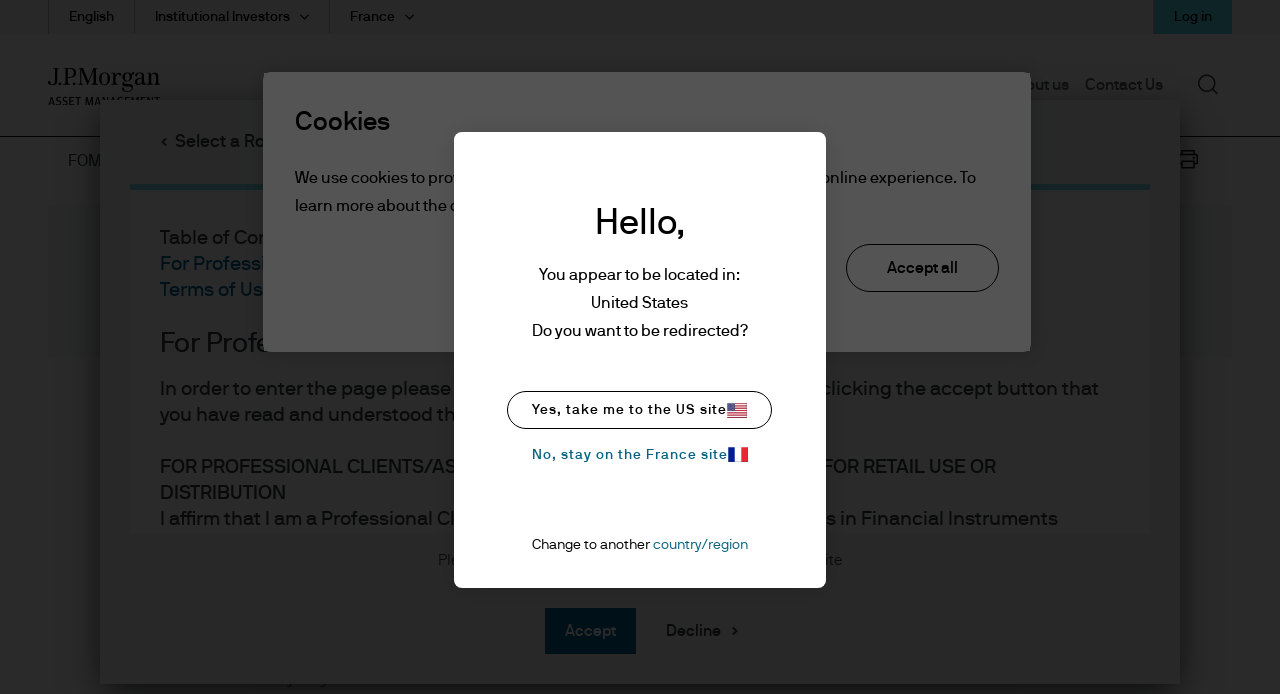

--- FILE ---
content_type: text/html;charset=utf-8
request_url: https://am.jpmorgan.com/fr/en/asset-management/institutional/insights/portfolio-insights/fixed-income/fixed-income-perspectives/fomc-statement-potential-impact-on-fixed-income-april-2020/
body_size: 31949
content:

  <!DOCTYPE HTML>
  
  <html lang="en-FR"> 
  <head>
    
    
    
    
    
    <meta charset="UTF-8"/>
    <meta name="viewport" content="width=device-width, initial-scale=1.0"/>
    <meta name="referrer" content="no-referrer-when-downgrade"/>
    <meta content="UEgzQAQUVvl5ylECkxr9zhGU19brVYyHBFJ-u_avkXc" name="google-site-verification"/>
    <meta name="clr" content="global-institutional, fr, en, institutional"/>

    <meta name="debugPDP" getrequestResolver="true" request.pathInfo="/content/jpm-am-aem/global-institutional/fr/en/institutional/insights/portfolio-insights/fixed-income/fixed-income-perspectives/fomc-statement-potential-impact-on-fixed-income-april-2020.html" currentPage.path="/content/jpm-am-aem/global-institutional/fr/en/institutional/insights/portfolio-insights/fixed-income/fixed-income-perspectives/fomc-statement-potential-impact-on-fixed-income-april-2020" currentPage.title="FOMC statement &amp; potential impact on fixed income" properties.navTitle="FOMC statement &amp; potential impact on fixed income" pageproperties.PageTitle="FOMC statement &amp; potential impact on fixed income" isDynamicPDPPage="false"/>

    <!--  Setting page og:title  -->
    
    
        <meta property="og:title" content="FOMC statement &amp; potential impact on fixed income"/>
        
            <meta property="og:image" content="https://cdn.jpmorganfunds.com/content/dam/jpm-am-aem/global/en/images/social-default/LinkedIn_1200x627_1.png"/>
        
    


    

    <title>
        
        
        FOMC statement &amp; potential impact on fixed income
        
        
         | J.P. Morgan Asset Management
    </title>


    <meta name="keywords" content="Federal Reserve,Market Views,Monetary Policy,Rates"/>
    <meta name="Navigation Title" content="FOMC statement &amp; potential impact on fixed income"/>
    
    
        <meta name="description" content="Following the Fed&#39;s announcement, find our latest market views from the Global Fixed Income, Currency &amp; Commodities Team (GFICC)."/>
    
    <meta name="template" content="content-template"/>
    

    
    
    
        
        
            <meta name="ROBOTS" content="INDEX,FOLLOW"/>
        
        
        
    

    

    

    
    
    <link rel='preload' href="https://cdn.jpmorganfunds.com/etc/designs/jpm-am-aem/clientlib-above-the-fold.min.ce7d7ee651dc00b3e689be5f69591027.css" as="style" onload="this.rel='stylesheet'">
<link rel='stylesheet' href="https://cdn.jpmorganfunds.com/etc/designs/jpm-am-aem/clientlib-above-the-fold.min.ce7d7ee651dc00b3e689be5f69591027.css" type="text/css">



    
    
    <script src='https://cdn.jpmorganfunds.com/etc/designs/jpm-am-aem/clientlib-above-the-fold.min.2dfdc9002100d326991f36bdd182c03a.js' rel="preload" as="script"></script>



    
    
    <link rel='preload' href="https://cdn.jpmorganfunds.com/etc/designs/jpm-am-aem/clientlib-all/jpm-am-global.min.dc9e5ee6b8442a33aca884fd244250a8.css" as="style" onload="this.rel='stylesheet'">
<link rel='stylesheet' href="https://cdn.jpmorganfunds.com/etc/designs/jpm-am-aem/clientlib-all/jpm-am-global.min.dc9e5ee6b8442a33aca884fd244250a8.css" type="text/css">



    
    
    <link rel='preload' href="https://cdn.jpmorganfunds.com/etc/designs/jpm-am-aem/clientlib-site.min.6ae36783248eb5a7709f4ab24faecba3.css" as="style" onload="this.rel='stylesheet'">
<link rel='stylesheet' href="https://cdn.jpmorganfunds.com/etc/designs/jpm-am-aem/clientlib-site.min.6ae36783248eb5a7709f4ab24faecba3.css" type="text/css">





<!-- SEO changes 5072-->
<link rel="preload" href="https://cdn.jpmorganfunds.com/etc/designs/jpm-am-aem/fonts/jp-icons.ttf" as="font" crossorigin/>

<!-- SEO Recommendations IMCMS-13609 -->
<link rel="preconnect" href="https://cdn.jpmorganfunds.com"/>

<link rel="preload" href="https://cdn.jpmorganfunds.com/etc/designs/jpm-am-aem/fonts/gim-icomoon.ttf" as="font" crossorigin/>

<!--<sly data-sly-use.onetrust="com.jpm.am.aem.core.models.OneTrustModel">-->
<!--    </sly>-->

<script type="text/javascript" src="//cdn.evgnet.com/beacon/k556555555563cz3w23n3n3x2754245/mcp_prod/scripts/evergage.min.js" async></script>
<script type="text/javascript">//<![CDATA[
_uzactions = window._uzactions || [];
_uzactions.push(['_setID', 'B62729FA2A2FEF11AA95F56EE98DC768']);
_uzactions.push(['_setSID', '47C43100102FEF11AA95F56EE98DC768']);
_uzactions.push(['_start']);
(function() {
var uz = document.createElement('script'); uz.type = 'text/javascript'; uz.async = true; uz.charset = 'utf-8';
uz.src = ('https:' == document.location.protocol ? 'https://' : 'http://') + 'cdn5.userzoom.com/trueintent/js/uz_til_us.js?cuid=604F7B8E6ECDE41180C90050569444FB';
var s = document.getElementsByTagName('script')[0];
s.parentNode.insertBefore(uz, s);
})();
//]]></script>

<!-- OneTrust Cookies Consent Notice start for am.jpmorgan.com/fr/en/asset-management/institutional/ -->
<script type="text/javascript" src="https://cdn.cookielaw.org/consent/0195b95b-547e-7965-a03e-42a799696f02/OtAutoBlock.js"></script>
<script src="https://cdn.cookielaw.org/scripttemplates/otSDKStub.js" data-document-language="true" type="text/javascript" charset="UTF-8" data-domain-script="0195b95b-547e-7965-a03e-42a799696f02"></script>
<script type="text/javascript">
function OptanonWrapper() { }
</script>
<!-- OneTrust Cookies Consent Notice end for am.jpmorgan.com/fr/en/asset-management/institutional/ -->





    
    
    

    
    
    
    

    <!--script data-sly-use.environmentBasedConfig="com.jpm.am.aem.core.services.EnvironmentBasedService"
            data-sly-test.adobeLaunchEnvironmentScript=""
            src="" async></script-->
    
    <link rel="icon" type="image/x-icon" href="https://cdn.jpmorganfunds.com/etc/designs/jpm-am-aem/images/favicon.ico"/>
    
        
        
            
            
                
                    <link rel="canonical" href="https://am.jpmorgan.com/fr/en/asset-management/institutional/insights/portfolio-insights/fixed-income/fixed-income-perspectives/fomc-statement-potential-impact-on-fixed-income-april-2020/"/>
                
            
        
    
</head>
 
  
  
  
  

  

  
  
  
    
      
        <body class="font-family-en AMTheme AMTheme-outer AMTheme-mode-light">
      
    
  
  
  
  
  
    <!-- Google Tag Manager (noscript) -->






<noscript><iframe src="https://www.googletagmanager.com/ns.html?id=GTM-55R68VL" height="0" width="0" style="display:none;visibility:hidden"></iframe></noscript>
<!-- End Google Tag Manager (noscript) -->


    <input type="hidden" id="displayPopUpModules" value="true"/>



    <div data-global="JP-global">
        


<div class="jp-page-px">
<div class="jp-page-mw">
 <div class="blank-page page basicpage">








    
	




    
    
    <div class="jpm-am-navigation-header"><header>
  
  
  
  
  <div class="jp-header" data-module="JP-header">
    <div class="jp-viewport-width"></div>
    
    
    
    
    
    
    
      
      <div class="country-role-selector-data " data-i18nJsonCRS="{&#34;jpm.am.aem.container.counryrole.selectrole&#34;:&#34;Select a Role&#34;,&#34;jpm.am.aem.container.counryrole.selectcountry&#34;:&#34;Select a Location&#34;,&#34;jpm.am.aem.container.counryrole.selectregion&#34;:&#34;Select a Region&#34;}" data-i18nJsonCountries="{&#34;jpm.am.general.country.fr&#34;:&#34;France&#34;}" data-i18nJsonRoles="{&#34;jpm.am.general.role.fr.institutional&#34;:&#34;Institutional Investors&#34;,&#34;jpm.am.general.role.fr.liq&#34;:&#34;Liquidity Investors&#34;,&#34;jpm.am.general.role.fr.per&#34;:&#34;Personal Investors&#34;,&#34;jpm.am.general.role.fr.adv&#34;:&#34;Financial Advisers&#34;}" data-i18nJsonTnC="{&#34;jpm.am.legal.termsandconditions.tableofcontent&#34;:&#34;Table of Contents&#34;,&#34;jpm.am.legal.termsandconditions.readdisclaimer&#34;:&#34;Please read through the disclaimer before entering the site&#34;}" data-props="/content/jpm-am-aem/countryroleselectorconfigpage.crsmap.fr_en_institutional.json?currentPath=/content/jpm-am-aem/global-institutional/fr/en/institutional/includes/header-emea-npe/jcr:content/par/jpm_am_navigation_he">
      </div>
    
    
    
      <div class="jpm-am-aem-login-modal"></div>
    
    <div class="jpm-am-aem-popout-lightbox"></div>
    <input name="region" type="hidden" value="emea"/>
    <input name="country" type="hidden" value="fr"/>
    <input name="role" type="hidden" value="institutional"/>
    <input name="language" type="hidden" value="en"/>
    <input name="contentsearchpath" type="hidden"/>
    
    
    
    
    
    

    
      <a href="#contentStart" target="_self" class="jp-header__skipMain" tabindex="1">Skip to main content</a>
    
    <div class='jp-header__menu-icon-logo-wrapper'>
      <div class="jp-header__logo">
        
        
          <a href="/fr/en/asset-management/institutional/">
            <img alt="logo" class="logo" src="https://cdn.jpmorganfunds.com/content/dam/jpm-am-aem/global/en/images/icons/logo.svg" width="150"/>
          </a>
          
        
      </div>
      
      
      <div class='jp-header__menu-wrapper'>

        <div class="jp-mob-menu-header login-EX">
          
          
          <div class="jp-mob-simple-closeIcon" tabindex="0" role="button" aria-label="close"><span class="jp-icon-close"></span></div>
          
            
            <div class="jp-utility-nav__item anonymous">
              <a class="jp-utility-nav__link utility-toggle jp-utility-nav__link--anonymous" href='#' id="anonymousLogin" role="button" aria-expanded="false" aria-controls="anonymousDropDown">
                Log in
              </a>
              <span class="jp-utility-nav__link-icon"></span>
              <div class="jp-utility__subnav anonymous" data-props="anonymous" id="anonymousDropDown" role="dialog" aria-labelledby="anonymous_message_text">
                <div id="anonymous-list">
                  <div class='account_header'>
                    <div class='account_welcome_message'>
                      Welcome
                    </div>
                    <div class='anonymous_message' id="anonymous_message_text">
                      Log in for exclusive access and a personalized experience
                    </div>
                  </div>
                  <div class="login_signup_actions">
                    
                      
                        <a class="jp-utility-nav__item-sub-item" href="https://am.jpmorgan.com/authe/login?countryCode=fr&languageCode=en&roleCode=institutional&ref=">
                          Log in
                        </a>
                      
                    
                      
                    
                      
                    
                      
                    
                  </div>
                  <div class="anonymous_intro">
                    <div class="anonymous_intro-h2"></div>
                    
                  </div>
                </div>
              </div>
            </div>
            <div class="jp-utility-nav__item authenticated hide">
              <a class="jp-utility-nav__link utility-toggle jp-utility-nav__link--authenticated" href='#' id="authenticatedLogin">
                Hello
              </a>
              <span class="jp-utility-nav__link-icon"></span>
              <div class="jp-utility__subnav authenticated" data-props="authenticated" id="authenticatedDropDown">
                <div id="authenticated-list">
                  
                  <div class="authenticated_links">
                    <ul>
                      
                      
                    
                      <li>
                        <a class="jp-utility-nav__item-sub-item" data-link="/content/jpm-am-aem/global-institutional/fr/en/institutional/my-collections.collectionModal.protected.html" data-modal-type="mycollections" href="/fr/en/asset-management/institutional/my-collections/" id="mycollections">
                          <div class="utility-icon"><img src="https://cdn.jpmorganfunds.com/content/dam/jpm-am-aem/americas/us/en/images/forms-images/Collections.png" alt/></div>
                          <div>
                            <div>My collections</div>
                            <div class="utility-icon-supporting-text">View saved content and presentation slides
                            </div>
                          </div>
                        </a>
                      </li>
                      
                    
                      <li>
                        <a class="jp-utility-nav__item-sub-item" data-link="https://mi.jpmorgan.com.html" data-modal-type="myaccounts" href="https://mi.jpmorgan.com" id="myaccounts">
                          <div class="utility-icon"><img src="https://cdn.jpmorganfunds.com/content/dam/jpm-am-aem/global/en/images/icons/accounts.svg" alt/></div>
                          <div>
                            <div>Accounts and documents</div>
                            <div class="utility-icon-supporting-text">Digital servicing offering for active investors
                            </div>
                          </div>
                        </a>
                      </li>
                      
                    
                      <li>
                        <a class="jp-utility-nav__item-sub-item" data-link="https://am.jpmorgan.com/authe/logout.html" data-modal-type="authelogout" href="https://am.jpmorgan.com/authe/logout" id="authelogout">
                          <div class="utility-icon"><img src="https://cdn.jpmorganfunds.com/content/dam/jpm-am-aem/global/en/images/icons/logout.svg" alt/></div>
                          <div>
                            <div>Log out</div>
                            <div class="utility-icon-supporting-text">
                            </div>
                          </div>
                        </a>
                      </li>
                      
                    </ul>
                  </div>
                </div>
              </div>
            </div>
          
        </div>
        
          <div class="jp-header__simple-menu" role="navigation" aria-label="global main">
            <ul class="jp-simple-menu">
              
                <li class="jp-simple-menu__item ">

                                        <span class="jp-simple-menu__item__linkWrapper">
                                            
                                            
                                                <a class="jp-simple-menu__link" href="/fr/en/asset-management/institutional/funds/" id="menulink-0">
                                                    Funds
                                                </a>
                                            
                                            
                                          <!--/* Logic for creating subnav parsys*/ -->
                                            
                                            
                                            
                                            
                                                <button type="button" class="jp-simple-menu__button" aria-label="Submenu" aria-controls="submenu-panel-0" aria-expanded="false" id="submenu-btn-0" aria-describedby="menulink-0">
                                                  <span class="jp-simple-menu__button__imagewrap">
                                                  </span>
                                                </button>
                                            
                                        </span>
                  
                    <span class='jp-simple-menu__link-icon' role="button" aria-label="Expand"></span>
                  
                  
                    
                      <div class="jp-subnav" aria-labelledby="submenu-btn-0" id="submenu-panel-0">
                        <div class="jp-subnav__background"></div>
                        <div class='jp-subnav__wrapper'>
                          <a class="overview" href="/fr/en/asset-management/institutional/funds/">Overview</a>
                          <div class="link_wrapper">
                            <div class="jpm-am-general-link-list parbase section">

        
            <div data-module="JP-Link-List" class="jp-linklist jp__white  ">
                
                    <h2 class="jp-linklist__header">
                        Fund Explorer
                    </h2>

                
                
                <ul class="jp-linklist__links">
                    
                        
                        
                        
                        
                            <li class="list">
                                <a href="/fr/en/asset-management/institutional/products/fund-explorer/sicavs" class="link-list " aria-label="SICAVs">SICAVs
                                    <svg class="normal-state" width="22" height="22" fill="none" xmlns="http://www.w3.org/2000/svg">
    <path fill-rule="evenodd" clip-rule="evenodd" d="M11 .759C5.344.759.759 5.344.759 11S5.344 21.241 11 21.241 21.241 16.656 21.241 11 16.656.759 11 .759zM0 11C0 4.925 4.925 0 11 0s11 4.925 11 11-4.925 11-11 11S0 17.075 0 11z" fill="#000"/>
    <path fill-rule="evenodd" clip-rule="evenodd" d="M10.024 16.083 8.941 15.02l3.575-3.64-3.575-3.642 1.083-1.063 4.618 4.704-4.618 4.704z" fill="#000"/>
</svg>

<svg class="hover-state" width="22" height="22" fill="none" xmlns="http://www.w3.org/2000/svg">
    <path d="M11 22c6.075 0 11-4.925 11-11S17.075 0 11 0 0 4.925 0 11s4.925 11 11 11z" fill="#78D5E2"/>
    <path fill-rule="evenodd" clip-rule="evenodd" d="m9.989 16.265-1.122-1.101 3.703-3.771-3.703-3.771L9.988 6.52l4.784 4.872-4.784 4.872z" fill="#000"/>
</svg> 
                                </a>
                            </li>
                        
                    
                        
                        
                        
                        
                            <li class="list">
                                <a href="/fr/en/asset-management/institutional/products/fund-explorer/etf" class="link-list " aria-label="Exchange-Traded Funds">Exchange-Traded Funds
                                    <svg class="normal-state" width="22" height="22" fill="none" xmlns="http://www.w3.org/2000/svg">
    <path fill-rule="evenodd" clip-rule="evenodd" d="M11 .759C5.344.759.759 5.344.759 11S5.344 21.241 11 21.241 21.241 16.656 21.241 11 16.656.759 11 .759zM0 11C0 4.925 4.925 0 11 0s11 4.925 11 11-4.925 11-11 11S0 17.075 0 11z" fill="#000"/>
    <path fill-rule="evenodd" clip-rule="evenodd" d="M10.024 16.083 8.941 15.02l3.575-3.64-3.575-3.642 1.083-1.063 4.618 4.704-4.618 4.704z" fill="#000"/>
</svg>

<svg class="hover-state" width="22" height="22" fill="none" xmlns="http://www.w3.org/2000/svg">
    <path d="M11 22c6.075 0 11-4.925 11-11S17.075 0 11 0 0 4.925 0 11s4.925 11 11 11z" fill="#78D5E2"/>
    <path fill-rule="evenodd" clip-rule="evenodd" d="m9.989 16.265-1.122-1.101 3.703-3.771-3.703-3.771L9.988 6.52l4.784 4.872-4.784 4.872z" fill="#000"/>
</svg> 
                                </a>
                            </li>
                        
                    
                        
                        
                        
                        
                            <li class="list">
                                <a href="/fr/en/asset-management/institutional/products/fund-explorer/liquidity-fund" class="link-list " aria-label="Liquidity Funds">Liquidity Funds
                                    <svg class="normal-state" width="22" height="22" fill="none" xmlns="http://www.w3.org/2000/svg">
    <path fill-rule="evenodd" clip-rule="evenodd" d="M11 .759C5.344.759.759 5.344.759 11S5.344 21.241 11 21.241 21.241 16.656 21.241 11 16.656.759 11 .759zM0 11C0 4.925 4.925 0 11 0s11 4.925 11 11-4.925 11-11 11S0 17.075 0 11z" fill="#000"/>
    <path fill-rule="evenodd" clip-rule="evenodd" d="M10.024 16.083 8.941 15.02l3.575-3.64-3.575-3.642 1.083-1.063 4.618 4.704-4.618 4.704z" fill="#000"/>
</svg>

<svg class="hover-state" width="22" height="22" fill="none" xmlns="http://www.w3.org/2000/svg">
    <path d="M11 22c6.075 0 11-4.925 11-11S17.075 0 11 0 0 4.925 0 11s4.925 11 11 11z" fill="#78D5E2"/>
    <path fill-rule="evenodd" clip-rule="evenodd" d="m9.989 16.265-1.122-1.101 3.703-3.771-3.703-3.771L9.988 6.52l4.784 4.872-4.784 4.872z" fill="#000"/>
</svg> 
                                </a>
                            </li>
                        
                    
                </ul>
            </div>
        
        
</div>
<div class="jpm-am-general-link-list parbase section">

        
            <div data-module="JP-Link-List" class="jp-linklist jp__white  ">
                
                    <h2 class="jp-linklist__header">
                        Fund Information
                    </h2>

                
                
                <ul class="jp-linklist__links">
                    
                        
                        
                        
                        
                            <li class="list">
                                <a href="/fr/en/asset-management/institutional/products/fund-documents/" class="link-list " aria-label="Regulatory Documents">Regulatory Documents
                                    <svg class="normal-state" width="22" height="22" fill="none" xmlns="http://www.w3.org/2000/svg">
    <path fill-rule="evenodd" clip-rule="evenodd" d="M11 .759C5.344.759.759 5.344.759 11S5.344 21.241 11 21.241 21.241 16.656 21.241 11 16.656.759 11 .759zM0 11C0 4.925 4.925 0 11 0s11 4.925 11 11-4.925 11-11 11S0 17.075 0 11z" fill="#000"/>
    <path fill-rule="evenodd" clip-rule="evenodd" d="M10.024 16.083 8.941 15.02l3.575-3.64-3.575-3.642 1.083-1.063 4.618 4.704-4.618 4.704z" fill="#000"/>
</svg>

<svg class="hover-state" width="22" height="22" fill="none" xmlns="http://www.w3.org/2000/svg">
    <path d="M11 22c6.075 0 11-4.925 11-11S17.075 0 11 0 0 4.925 0 11s4.925 11 11 11z" fill="#78D5E2"/>
    <path fill-rule="evenodd" clip-rule="evenodd" d="m9.989 16.265-1.122-1.101 3.703-3.771-3.703-3.771L9.988 6.52l4.784 4.872-4.784 4.872z" fill="#000"/>
</svg> 
                                </a>
                            </li>
                        
                    
                        
                        
                        
                        
                            <li class="list">
                                <a href="/fr/en/asset-management/institutional/funds/regulatory-updates/" class="link-list " aria-label="Regulatory Updates">Regulatory Updates
                                    <svg class="normal-state" width="22" height="22" fill="none" xmlns="http://www.w3.org/2000/svg">
    <path fill-rule="evenodd" clip-rule="evenodd" d="M11 .759C5.344.759.759 5.344.759 11S5.344 21.241 11 21.241 21.241 16.656 21.241 11 16.656.759 11 .759zM0 11C0 4.925 4.925 0 11 0s11 4.925 11 11-4.925 11-11 11S0 17.075 0 11z" fill="#000"/>
    <path fill-rule="evenodd" clip-rule="evenodd" d="M10.024 16.083 8.941 15.02l3.575-3.64-3.575-3.642 1.083-1.063 4.618 4.704-4.618 4.704z" fill="#000"/>
</svg>

<svg class="hover-state" width="22" height="22" fill="none" xmlns="http://www.w3.org/2000/svg">
    <path d="M11 22c6.075 0 11-4.925 11-11S17.075 0 11 0 0 4.925 0 11s4.925 11 11 11z" fill="#78D5E2"/>
    <path fill-rule="evenodd" clip-rule="evenodd" d="m9.989 16.265-1.122-1.101 3.703-3.771-3.703-3.771L9.988 6.52l4.784 4.872-4.784 4.872z" fill="#000"/>
</svg> 
                                </a>
                            </li>
                        
                    
                </ul>
            </div>
        
        
</div>


                          </div>
                        </div>
                      </div>
                    
                  
                  
                </li>
              
                <li class="jp-simple-menu__item ">

                                        <span class="jp-simple-menu__item__linkWrapper">
                                            
                                            
                                                <a class="jp-simple-menu__link" href="/fr/en/asset-management/institutional/investment-strategies/" id="menulink-1">
                                                    Investment Strategies 
                                                </a>
                                            
                                            
                                          <!--/* Logic for creating subnav parsys*/ -->
                                            
                                            
                                            
                                            
                                                <button type="button" class="jp-simple-menu__button" aria-label="Submenu" aria-controls="submenu-panel-1" aria-expanded="false" id="submenu-btn-1" aria-describedby="menulink-1">
                                                  <span class="jp-simple-menu__button__imagewrap">
                                                  </span>
                                                </button>
                                            
                                        </span>
                  
                    <span class='jp-simple-menu__link-icon' role="button" aria-label="Expand"></span>
                  
                  
                    
                      <div class="jp-subnav" aria-labelledby="submenu-btn-1" id="submenu-panel-1">
                        <div class="jp-subnav__background"></div>
                        <div class='jp-subnav__wrapper'>
                          <a class="overview" href="/fr/en/asset-management/institutional/investment-strategies/">Overview</a>
                          <div class="link_wrapper">
                            <div class="jpm-am-general-link-list parbase section">

        
            <div data-module="JP-Link-List" class="jp-linklist jp__white  ">
                
                    <h2 class="jp-linklist__header">
                        Investment Options
                    </h2>

                
                
                <ul class="jp-linklist__links">
                    
                        
                        
                        
                        
                            <li class="list">
                                <a href="/fr/en/asset-management/institutional/investment-strategies/alternatives/" class="link-list " aria-label="Alternatives">Alternatives
                                    <svg class="normal-state" width="22" height="22" fill="none" xmlns="http://www.w3.org/2000/svg">
    <path fill-rule="evenodd" clip-rule="evenodd" d="M11 .759C5.344.759.759 5.344.759 11S5.344 21.241 11 21.241 21.241 16.656 21.241 11 16.656.759 11 .759zM0 11C0 4.925 4.925 0 11 0s11 4.925 11 11-4.925 11-11 11S0 17.075 0 11z" fill="#000"/>
    <path fill-rule="evenodd" clip-rule="evenodd" d="M10.024 16.083 8.941 15.02l3.575-3.64-3.575-3.642 1.083-1.063 4.618 4.704-4.618 4.704z" fill="#000"/>
</svg>

<svg class="hover-state" width="22" height="22" fill="none" xmlns="http://www.w3.org/2000/svg">
    <path d="M11 22c6.075 0 11-4.925 11-11S17.075 0 11 0 0 4.925 0 11s4.925 11 11 11z" fill="#78D5E2"/>
    <path fill-rule="evenodd" clip-rule="evenodd" d="m9.989 16.265-1.122-1.101 3.703-3.771-3.703-3.771L9.988 6.52l4.784 4.872-4.784 4.872z" fill="#000"/>
</svg> 
                                </a>
                            </li>
                        
                    
                        
                        
                        
                        
                            <li class="list">
                                <a href="/fr/en/asset-management/institutional/investment-strategies/beta/" class="link-list " aria-label="Beta Strategies">Beta Strategies
                                    <svg class="normal-state" width="22" height="22" fill="none" xmlns="http://www.w3.org/2000/svg">
    <path fill-rule="evenodd" clip-rule="evenodd" d="M11 .759C5.344.759.759 5.344.759 11S5.344 21.241 11 21.241 21.241 16.656 21.241 11 16.656.759 11 .759zM0 11C0 4.925 4.925 0 11 0s11 4.925 11 11-4.925 11-11 11S0 17.075 0 11z" fill="#000"/>
    <path fill-rule="evenodd" clip-rule="evenodd" d="M10.024 16.083 8.941 15.02l3.575-3.64-3.575-3.642 1.083-1.063 4.618 4.704-4.618 4.704z" fill="#000"/>
</svg>

<svg class="hover-state" width="22" height="22" fill="none" xmlns="http://www.w3.org/2000/svg">
    <path d="M11 22c6.075 0 11-4.925 11-11S17.075 0 11 0 0 4.925 0 11s4.925 11 11 11z" fill="#78D5E2"/>
    <path fill-rule="evenodd" clip-rule="evenodd" d="m9.989 16.265-1.122-1.101 3.703-3.771-3.703-3.771L9.988 6.52l4.784 4.872-4.784 4.872z" fill="#000"/>
</svg> 
                                </a>
                            </li>
                        
                    
                        
                        
                        
                        
                            <li class="list">
                                <a href="/fr/en/asset-management/institutional/investment-strategies/equities/" class="link-list " aria-label="Equities">Equities
                                    <svg class="normal-state" width="22" height="22" fill="none" xmlns="http://www.w3.org/2000/svg">
    <path fill-rule="evenodd" clip-rule="evenodd" d="M11 .759C5.344.759.759 5.344.759 11S5.344 21.241 11 21.241 21.241 16.656 21.241 11 16.656.759 11 .759zM0 11C0 4.925 4.925 0 11 0s11 4.925 11 11-4.925 11-11 11S0 17.075 0 11z" fill="#000"/>
    <path fill-rule="evenodd" clip-rule="evenodd" d="M10.024 16.083 8.941 15.02l3.575-3.64-3.575-3.642 1.083-1.063 4.618 4.704-4.618 4.704z" fill="#000"/>
</svg>

<svg class="hover-state" width="22" height="22" fill="none" xmlns="http://www.w3.org/2000/svg">
    <path d="M11 22c6.075 0 11-4.925 11-11S17.075 0 11 0 0 4.925 0 11s4.925 11 11 11z" fill="#78D5E2"/>
    <path fill-rule="evenodd" clip-rule="evenodd" d="m9.989 16.265-1.122-1.101 3.703-3.771-3.703-3.771L9.988 6.52l4.784 4.872-4.784 4.872z" fill="#000"/>
</svg> 
                                </a>
                            </li>
                        
                    
                        
                        
                        
                        
                            <li class="list">
                                <a href="/fr/en/asset-management/institutional/investment-strategies/fixed-income/" class="link-list " aria-label="Fixed Income">Fixed Income
                                    <svg class="normal-state" width="22" height="22" fill="none" xmlns="http://www.w3.org/2000/svg">
    <path fill-rule="evenodd" clip-rule="evenodd" d="M11 .759C5.344.759.759 5.344.759 11S5.344 21.241 11 21.241 21.241 16.656 21.241 11 16.656.759 11 .759zM0 11C0 4.925 4.925 0 11 0s11 4.925 11 11-4.925 11-11 11S0 17.075 0 11z" fill="#000"/>
    <path fill-rule="evenodd" clip-rule="evenodd" d="M10.024 16.083 8.941 15.02l3.575-3.64-3.575-3.642 1.083-1.063 4.618 4.704-4.618 4.704z" fill="#000"/>
</svg>

<svg class="hover-state" width="22" height="22" fill="none" xmlns="http://www.w3.org/2000/svg">
    <path d="M11 22c6.075 0 11-4.925 11-11S17.075 0 11 0 0 4.925 0 11s4.925 11 11 11z" fill="#78D5E2"/>
    <path fill-rule="evenodd" clip-rule="evenodd" d="m9.989 16.265-1.122-1.101 3.703-3.771-3.703-3.771L9.988 6.52l4.784 4.872-4.784 4.872z" fill="#000"/>
</svg> 
                                </a>
                            </li>
                        
                    
                        
                        
                        
                        
                            <li class="list">
                                <a href="/fr/en/asset-management/institutional/investment-strategies/global-liquidity/" class="link-list " aria-label="Global Liquidity">Global Liquidity
                                    <svg class="normal-state" width="22" height="22" fill="none" xmlns="http://www.w3.org/2000/svg">
    <path fill-rule="evenodd" clip-rule="evenodd" d="M11 .759C5.344.759.759 5.344.759 11S5.344 21.241 11 21.241 21.241 16.656 21.241 11 16.656.759 11 .759zM0 11C0 4.925 4.925 0 11 0s11 4.925 11 11-4.925 11-11 11S0 17.075 0 11z" fill="#000"/>
    <path fill-rule="evenodd" clip-rule="evenodd" d="M10.024 16.083 8.941 15.02l3.575-3.64-3.575-3.642 1.083-1.063 4.618 4.704-4.618 4.704z" fill="#000"/>
</svg>

<svg class="hover-state" width="22" height="22" fill="none" xmlns="http://www.w3.org/2000/svg">
    <path d="M11 22c6.075 0 11-4.925 11-11S17.075 0 11 0 0 4.925 0 11s4.925 11 11 11z" fill="#78D5E2"/>
    <path fill-rule="evenodd" clip-rule="evenodd" d="m9.989 16.265-1.122-1.101 3.703-3.771-3.703-3.771L9.988 6.52l4.784 4.872-4.784 4.872z" fill="#000"/>
</svg> 
                                </a>
                            </li>
                        
                    
                        
                        
                        
                        
                            <li class="list">
                                <a href="/fr/en/asset-management/institutional/investment-strategies/multi-asset-solutions/" class="link-list " aria-label="Multi-Asset Solutions">Multi-Asset Solutions
                                    <svg class="normal-state" width="22" height="22" fill="none" xmlns="http://www.w3.org/2000/svg">
    <path fill-rule="evenodd" clip-rule="evenodd" d="M11 .759C5.344.759.759 5.344.759 11S5.344 21.241 11 21.241 21.241 16.656 21.241 11 16.656.759 11 .759zM0 11C0 4.925 4.925 0 11 0s11 4.925 11 11-4.925 11-11 11S0 17.075 0 11z" fill="#000"/>
    <path fill-rule="evenodd" clip-rule="evenodd" d="M10.024 16.083 8.941 15.02l3.575-3.64-3.575-3.642 1.083-1.063 4.618 4.704-4.618 4.704z" fill="#000"/>
</svg>

<svg class="hover-state" width="22" height="22" fill="none" xmlns="http://www.w3.org/2000/svg">
    <path d="M11 22c6.075 0 11-4.925 11-11S17.075 0 11 0 0 4.925 0 11s4.925 11 11 11z" fill="#78D5E2"/>
    <path fill-rule="evenodd" clip-rule="evenodd" d="m9.989 16.265-1.122-1.101 3.703-3.771-3.703-3.771L9.988 6.52l4.784 4.872-4.784 4.872z" fill="#000"/>
</svg> 
                                </a>
                            </li>
                        
                    
                </ul>
            </div>
        
        
</div>
<div class="jpm-am-general-link-list parbase section">

        
            <div data-module="JP-Link-List" class="jp-linklist jp__white  ">
                
                    <h2 class="jp-linklist__header">
                        Capabilities &amp; Solutions
                    </h2>

                
                
                <ul class="jp-linklist__links">
                    
                        
                        
                        
                        
                            <li class="list">
                                <a href="/fr/en/asset-management/institutional/investment-strategies/etfs/" class="link-list " aria-label="ETFs">ETFs
                                    <svg class="normal-state" width="22" height="22" fill="none" xmlns="http://www.w3.org/2000/svg">
    <path fill-rule="evenodd" clip-rule="evenodd" d="M11 .759C5.344.759.759 5.344.759 11S5.344 21.241 11 21.241 21.241 16.656 21.241 11 16.656.759 11 .759zM0 11C0 4.925 4.925 0 11 0s11 4.925 11 11-4.925 11-11 11S0 17.075 0 11z" fill="#000"/>
    <path fill-rule="evenodd" clip-rule="evenodd" d="M10.024 16.083 8.941 15.02l3.575-3.64-3.575-3.642 1.083-1.063 4.618 4.704-4.618 4.704z" fill="#000"/>
</svg>

<svg class="hover-state" width="22" height="22" fill="none" xmlns="http://www.w3.org/2000/svg">
    <path d="M11 22c6.075 0 11-4.925 11-11S17.075 0 11 0 0 4.925 0 11s4.925 11 11 11z" fill="#78D5E2"/>
    <path fill-rule="evenodd" clip-rule="evenodd" d="m9.989 16.265-1.122-1.101 3.703-3.771-3.703-3.771L9.988 6.52l4.784 4.872-4.784 4.872z" fill="#000"/>
</svg> 
                                </a>
                            </li>
                        
                    
                        
                        
                        
                        
                            <li class="list">
                                <a href="/fr/en/asset-management/institutional/investment-strategies/insurance/" class="link-list " aria-label="Global Insurance Solutions">Global Insurance Solutions
                                    <svg class="normal-state" width="22" height="22" fill="none" xmlns="http://www.w3.org/2000/svg">
    <path fill-rule="evenodd" clip-rule="evenodd" d="M11 .759C5.344.759.759 5.344.759 11S5.344 21.241 11 21.241 21.241 16.656 21.241 11 16.656.759 11 .759zM0 11C0 4.925 4.925 0 11 0s11 4.925 11 11-4.925 11-11 11S0 17.075 0 11z" fill="#000"/>
    <path fill-rule="evenodd" clip-rule="evenodd" d="M10.024 16.083 8.941 15.02l3.575-3.64-3.575-3.642 1.083-1.063 4.618 4.704-4.618 4.704z" fill="#000"/>
</svg>

<svg class="hover-state" width="22" height="22" fill="none" xmlns="http://www.w3.org/2000/svg">
    <path d="M11 22c6.075 0 11-4.925 11-11S17.075 0 11 0 0 4.925 0 11s4.925 11 11 11z" fill="#78D5E2"/>
    <path fill-rule="evenodd" clip-rule="evenodd" d="m9.989 16.265-1.122-1.101 3.703-3.771-3.703-3.771L9.988 6.52l4.784 4.872-4.784 4.872z" fill="#000"/>
</svg> 
                                </a>
                            </li>
                        
                    
                        
                        
                        
                        
                            <li class="list">
                                <a href="/fr/en/asset-management/institutional/investment-strategies/pension-strategy/" class="link-list " aria-label="Pension investment solutions">Pension investment solutions
                                    <svg class="normal-state" width="22" height="22" fill="none" xmlns="http://www.w3.org/2000/svg">
    <path fill-rule="evenodd" clip-rule="evenodd" d="M11 .759C5.344.759.759 5.344.759 11S5.344 21.241 11 21.241 21.241 16.656 21.241 11 16.656.759 11 .759zM0 11C0 4.925 4.925 0 11 0s11 4.925 11 11-4.925 11-11 11S0 17.075 0 11z" fill="#000"/>
    <path fill-rule="evenodd" clip-rule="evenodd" d="M10.024 16.083 8.941 15.02l3.575-3.64-3.575-3.642 1.083-1.063 4.618 4.704-4.618 4.704z" fill="#000"/>
</svg>

<svg class="hover-state" width="22" height="22" fill="none" xmlns="http://www.w3.org/2000/svg">
    <path d="M11 22c6.075 0 11-4.925 11-11S17.075 0 11 0 0 4.925 0 11s4.925 11 11 11z" fill="#78D5E2"/>
    <path fill-rule="evenodd" clip-rule="evenodd" d="m9.989 16.265-1.122-1.101 3.703-3.771-3.703-3.771L9.988 6.52l4.784 4.872-4.784 4.872z" fill="#000"/>
</svg> 
                                </a>
                            </li>
                        
                    
                        
                        
                        
                        
                            <li class="list">
                                <a href="/fr/en/asset-management/institutional/investment-strategies/outsourced-cio/" class="link-list " aria-label="Outsourced CIO">Outsourced CIO
                                    <svg class="normal-state" width="22" height="22" fill="none" xmlns="http://www.w3.org/2000/svg">
    <path fill-rule="evenodd" clip-rule="evenodd" d="M11 .759C5.344.759.759 5.344.759 11S5.344 21.241 11 21.241 21.241 16.656 21.241 11 16.656.759 11 .759zM0 11C0 4.925 4.925 0 11 0s11 4.925 11 11-4.925 11-11 11S0 17.075 0 11z" fill="#000"/>
    <path fill-rule="evenodd" clip-rule="evenodd" d="M10.024 16.083 8.941 15.02l3.575-3.64-3.575-3.642 1.083-1.063 4.618 4.704-4.618 4.704z" fill="#000"/>
</svg>

<svg class="hover-state" width="22" height="22" fill="none" xmlns="http://www.w3.org/2000/svg">
    <path d="M11 22c6.075 0 11-4.925 11-11S17.075 0 11 0 0 4.925 0 11s4.925 11 11 11z" fill="#78D5E2"/>
    <path fill-rule="evenodd" clip-rule="evenodd" d="m9.989 16.265-1.122-1.101 3.703-3.771-3.703-3.771L9.988 6.52l4.784 4.872-4.784 4.872z" fill="#000"/>
</svg> 
                                </a>
                            </li>
                        
                    
                        
                        
                        
                        
                            <li class="list">
                                <a href="/fr/en/asset-management/institutional/investment-strategies/the-power-of-active/" class="link-list " aria-label="The power of active">The power of active
                                    <svg class="normal-state" width="22" height="22" fill="none" xmlns="http://www.w3.org/2000/svg">
    <path fill-rule="evenodd" clip-rule="evenodd" d="M11 .759C5.344.759.759 5.344.759 11S5.344 21.241 11 21.241 21.241 16.656 21.241 11 16.656.759 11 .759zM0 11C0 4.925 4.925 0 11 0s11 4.925 11 11-4.925 11-11 11S0 17.075 0 11z" fill="#000"/>
    <path fill-rule="evenodd" clip-rule="evenodd" d="M10.024 16.083 8.941 15.02l3.575-3.64-3.575-3.642 1.083-1.063 4.618 4.704-4.618 4.704z" fill="#000"/>
</svg>

<svg class="hover-state" width="22" height="22" fill="none" xmlns="http://www.w3.org/2000/svg">
    <path d="M11 22c6.075 0 11-4.925 11-11S17.075 0 11 0 0 4.925 0 11s4.925 11 11 11z" fill="#78D5E2"/>
    <path fill-rule="evenodd" clip-rule="evenodd" d="m9.989 16.265-1.122-1.101 3.703-3.771-3.703-3.771L9.988 6.52l4.784 4.872-4.784 4.872z" fill="#000"/>
</svg> 
                                </a>
                            </li>
                        
                    
                        
                        
                        
                        
                            <li class="list">
                                <a href="/fr/en/asset-management/institutional/investment-strategies/sustainable-investing/" class="link-list " aria-label="Sustainable investing ">Sustainable investing 
                                    <svg class="normal-state" width="22" height="22" fill="none" xmlns="http://www.w3.org/2000/svg">
    <path fill-rule="evenodd" clip-rule="evenodd" d="M11 .759C5.344.759.759 5.344.759 11S5.344 21.241 11 21.241 21.241 16.656 21.241 11 16.656.759 11 .759zM0 11C0 4.925 4.925 0 11 0s11 4.925 11 11-4.925 11-11 11S0 17.075 0 11z" fill="#000"/>
    <path fill-rule="evenodd" clip-rule="evenodd" d="M10.024 16.083 8.941 15.02l3.575-3.64-3.575-3.642 1.083-1.063 4.618 4.704-4.618 4.704z" fill="#000"/>
</svg>

<svg class="hover-state" width="22" height="22" fill="none" xmlns="http://www.w3.org/2000/svg">
    <path d="M11 22c6.075 0 11-4.925 11-11S17.075 0 11 0 0 4.925 0 11s4.925 11 11 11z" fill="#78D5E2"/>
    <path fill-rule="evenodd" clip-rule="evenodd" d="m9.989 16.265-1.122-1.101 3.703-3.771-3.703-3.771L9.988 6.52l4.784 4.872-4.784 4.872z" fill="#000"/>
</svg> 
                                </a>
                            </li>
                        
                    
                        
                        
                        
                        
                            <li class="list">
                                <a href="/fr/en/asset-management/institutional/investment-strategies/fixed-income-investing/" class="link-list " aria-label="Fixed income ">Fixed income 
                                    <svg class="normal-state" width="22" height="22" fill="none" xmlns="http://www.w3.org/2000/svg">
    <path fill-rule="evenodd" clip-rule="evenodd" d="M11 .759C5.344.759.759 5.344.759 11S5.344 21.241 11 21.241 21.241 16.656 21.241 11 16.656.759 11 .759zM0 11C0 4.925 4.925 0 11 0s11 4.925 11 11-4.925 11-11 11S0 17.075 0 11z" fill="#000"/>
    <path fill-rule="evenodd" clip-rule="evenodd" d="M10.024 16.083 8.941 15.02l3.575-3.64-3.575-3.642 1.083-1.063 4.618 4.704-4.618 4.704z" fill="#000"/>
</svg>

<svg class="hover-state" width="22" height="22" fill="none" xmlns="http://www.w3.org/2000/svg">
    <path d="M11 22c6.075 0 11-4.925 11-11S17.075 0 11 0 0 4.925 0 11s4.925 11 11 11z" fill="#78D5E2"/>
    <path fill-rule="evenodd" clip-rule="evenodd" d="m9.989 16.265-1.122-1.101 3.703-3.771-3.703-3.771L9.988 6.52l4.784 4.872-4.784 4.872z" fill="#000"/>
</svg> 
                                </a>
                            </li>
                        
                    
                </ul>
            </div>
        
        
</div>


                          </div>
                        </div>
                      </div>
                    
                  
                  
                </li>
              
                <li class="jp-simple-menu__item ">

                                        <span class="jp-simple-menu__item__linkWrapper">
                                            
                                            
                                                <a class="jp-simple-menu__link" href="/fr/en/asset-management/institutional/insights/" id="menulink-2">
                                                    Insights
                                                </a>
                                            
                                            
                                          <!--/* Logic for creating subnav parsys*/ -->
                                            
                                            
                                            
                                            
                                                <button type="button" class="jp-simple-menu__button" aria-label="Submenu" aria-controls="submenu-panel-2" aria-expanded="false" id="submenu-btn-2" aria-describedby="menulink-2">
                                                  <span class="jp-simple-menu__button__imagewrap">
                                                  </span>
                                                </button>
                                            
                                        </span>
                  
                    <span class='jp-simple-menu__link-icon' role="button" aria-label="Expand"></span>
                  
                  
                    
                      <div class="jp-subnav" aria-labelledby="submenu-btn-2" id="submenu-panel-2">
                        <div class="jp-subnav__background"></div>
                        <div class='jp-subnav__wrapper'>
                          <a class="overview" href="/fr/en/asset-management/institutional/insights/">Overview</a>
                          <div class="link_wrapper">
                            <div class="jpm-am-general-link-list parbase section">

        
            <div data-module="JP-Link-List" class="jp-linklist jp__white  ">
                
                    <h2 class="jp-linklist__header">
                        Market Insights
                    </h2>

                
                
                <ul class="jp-linklist__links">
                    
                        
                        
                        
                        
                            <li class="list">
                                <a href="/fr/en/asset-management/institutional/insights/market-insights/" class="link-list " aria-label="Market Insights Overview">Market Insights Overview
                                    <svg class="normal-state" width="22" height="22" fill="none" xmlns="http://www.w3.org/2000/svg">
    <path fill-rule="evenodd" clip-rule="evenodd" d="M11 .759C5.344.759.759 5.344.759 11S5.344 21.241 11 21.241 21.241 16.656 21.241 11 16.656.759 11 .759zM0 11C0 4.925 4.925 0 11 0s11 4.925 11 11-4.925 11-11 11S0 17.075 0 11z" fill="#000"/>
    <path fill-rule="evenodd" clip-rule="evenodd" d="M10.024 16.083 8.941 15.02l3.575-3.64-3.575-3.642 1.083-1.063 4.618 4.704-4.618 4.704z" fill="#000"/>
</svg>

<svg class="hover-state" width="22" height="22" fill="none" xmlns="http://www.w3.org/2000/svg">
    <path d="M11 22c6.075 0 11-4.925 11-11S17.075 0 11 0 0 4.925 0 11s4.925 11 11 11z" fill="#78D5E2"/>
    <path fill-rule="evenodd" clip-rule="evenodd" d="m9.989 16.265-1.122-1.101 3.703-3.771-3.703-3.771L9.988 6.52l4.784 4.872-4.784 4.872z" fill="#000"/>
</svg> 
                                </a>
                            </li>
                        
                    
                        
                        
                        
                        
                            <li class="list">
                                <a href="/fr/en/asset-management/institutional/insights/market-insights/eye-on-the-market/" class="link-list " aria-label="Eye on the Market">Eye on the Market
                                    <svg class="normal-state" width="22" height="22" fill="none" xmlns="http://www.w3.org/2000/svg">
    <path fill-rule="evenodd" clip-rule="evenodd" d="M11 .759C5.344.759.759 5.344.759 11S5.344 21.241 11 21.241 21.241 16.656 21.241 11 16.656.759 11 .759zM0 11C0 4.925 4.925 0 11 0s11 4.925 11 11-4.925 11-11 11S0 17.075 0 11z" fill="#000"/>
    <path fill-rule="evenodd" clip-rule="evenodd" d="M10.024 16.083 8.941 15.02l3.575-3.64-3.575-3.642 1.083-1.063 4.618 4.704-4.618 4.704z" fill="#000"/>
</svg>

<svg class="hover-state" width="22" height="22" fill="none" xmlns="http://www.w3.org/2000/svg">
    <path d="M11 22c6.075 0 11-4.925 11-11S17.075 0 11 0 0 4.925 0 11s4.925 11 11 11z" fill="#78D5E2"/>
    <path fill-rule="evenodd" clip-rule="evenodd" d="m9.989 16.265-1.122-1.101 3.703-3.771-3.703-3.771L9.988 6.52l4.784 4.872-4.784 4.872z" fill="#000"/>
</svg> 
                                </a>
                            </li>
                        
                    
                        
                        
                        
                        
                            <li class="list">
                                <a href="/fr/en/asset-management/institutional/insights/market-insights/guide-to-the-markets/" class="link-list " aria-label="Guide to the Markets">Guide to the Markets
                                    <svg class="normal-state" width="22" height="22" fill="none" xmlns="http://www.w3.org/2000/svg">
    <path fill-rule="evenodd" clip-rule="evenodd" d="M11 .759C5.344.759.759 5.344.759 11S5.344 21.241 11 21.241 21.241 16.656 21.241 11 16.656.759 11 .759zM0 11C0 4.925 4.925 0 11 0s11 4.925 11 11-4.925 11-11 11S0 17.075 0 11z" fill="#000"/>
    <path fill-rule="evenodd" clip-rule="evenodd" d="M10.024 16.083 8.941 15.02l3.575-3.64-3.575-3.642 1.083-1.063 4.618 4.704-4.618 4.704z" fill="#000"/>
</svg>

<svg class="hover-state" width="22" height="22" fill="none" xmlns="http://www.w3.org/2000/svg">
    <path d="M11 22c6.075 0 11-4.925 11-11S17.075 0 11 0 0 4.925 0 11s4.925 11 11 11z" fill="#78D5E2"/>
    <path fill-rule="evenodd" clip-rule="evenodd" d="m9.989 16.265-1.122-1.101 3.703-3.771-3.703-3.771L9.988 6.52l4.784 4.872-4.784 4.872z" fill="#000"/>
</svg> 
                                </a>
                            </li>
                        
                    
                        
                        
                        
                        
                            <li class="list">
                                <a href="/fr/en/asset-management/institutional/insights/market-insights/guide-to-alternatives/" class="link-list " aria-label="Guide to Alternatives">Guide to Alternatives
                                    <svg class="normal-state" width="22" height="22" fill="none" xmlns="http://www.w3.org/2000/svg">
    <path fill-rule="evenodd" clip-rule="evenodd" d="M11 .759C5.344.759.759 5.344.759 11S5.344 21.241 11 21.241 21.241 16.656 21.241 11 16.656.759 11 .759zM0 11C0 4.925 4.925 0 11 0s11 4.925 11 11-4.925 11-11 11S0 17.075 0 11z" fill="#000"/>
    <path fill-rule="evenodd" clip-rule="evenodd" d="M10.024 16.083 8.941 15.02l3.575-3.64-3.575-3.642 1.083-1.063 4.618 4.704-4.618 4.704z" fill="#000"/>
</svg>

<svg class="hover-state" width="22" height="22" fill="none" xmlns="http://www.w3.org/2000/svg">
    <path d="M11 22c6.075 0 11-4.925 11-11S17.075 0 11 0 0 4.925 0 11s4.925 11 11 11z" fill="#78D5E2"/>
    <path fill-rule="evenodd" clip-rule="evenodd" d="m9.989 16.265-1.122-1.101 3.703-3.771-3.703-3.771L9.988 6.52l4.784 4.872-4.784 4.872z" fill="#000"/>
</svg> 
                                </a>
                            </li>
                        
                    
                        
                        
                        
                        
                            <li class="list">
                                <a href="/fr/en/asset-management/institutional/insights/market-insights/investment-outlook/" class="link-list " aria-label="Investment Outlook 2026">Investment Outlook 2026
                                    <svg class="normal-state" width="22" height="22" fill="none" xmlns="http://www.w3.org/2000/svg">
    <path fill-rule="evenodd" clip-rule="evenodd" d="M11 .759C5.344.759.759 5.344.759 11S5.344 21.241 11 21.241 21.241 16.656 21.241 11 16.656.759 11 .759zM0 11C0 4.925 4.925 0 11 0s11 4.925 11 11-4.925 11-11 11S0 17.075 0 11z" fill="#000"/>
    <path fill-rule="evenodd" clip-rule="evenodd" d="M10.024 16.083 8.941 15.02l3.575-3.64-3.575-3.642 1.083-1.063 4.618 4.704-4.618 4.704z" fill="#000"/>
</svg>

<svg class="hover-state" width="22" height="22" fill="none" xmlns="http://www.w3.org/2000/svg">
    <path d="M11 22c6.075 0 11-4.925 11-11S17.075 0 11 0 0 4.925 0 11s4.925 11 11 11z" fill="#78D5E2"/>
    <path fill-rule="evenodd" clip-rule="evenodd" d="m9.989 16.265-1.122-1.101 3.703-3.771-3.703-3.771L9.988 6.52l4.784 4.872-4.784 4.872z" fill="#000"/>
</svg> 
                                </a>
                            </li>
                        
                    
                        
                        
                        
                        
                            <li class="list">
                                <a href="/fr/en/asset-management/institutional/insights/market-insights/why-alternatives/" class="link-list " aria-label="Why Alternatives?">Why Alternatives?
                                    <svg class="normal-state" width="22" height="22" fill="none" xmlns="http://www.w3.org/2000/svg">
    <path fill-rule="evenodd" clip-rule="evenodd" d="M11 .759C5.344.759.759 5.344.759 11S5.344 21.241 11 21.241 21.241 16.656 21.241 11 16.656.759 11 .759zM0 11C0 4.925 4.925 0 11 0s11 4.925 11 11-4.925 11-11 11S0 17.075 0 11z" fill="#000"/>
    <path fill-rule="evenodd" clip-rule="evenodd" d="M10.024 16.083 8.941 15.02l3.575-3.64-3.575-3.642 1.083-1.063 4.618 4.704-4.618 4.704z" fill="#000"/>
</svg>

<svg class="hover-state" width="22" height="22" fill="none" xmlns="http://www.w3.org/2000/svg">
    <path d="M11 22c6.075 0 11-4.925 11-11S17.075 0 11 0 0 4.925 0 11s4.925 11 11 11z" fill="#78D5E2"/>
    <path fill-rule="evenodd" clip-rule="evenodd" d="m9.989 16.265-1.122-1.101 3.703-3.771-3.703-3.771L9.988 6.52l4.784 4.872-4.784 4.872z" fill="#000"/>
</svg> 
                                </a>
                            </li>
                        
                    
                </ul>
            </div>
        
        
</div>
<div class="jpm-am-general-link-list parbase section">

        
            <div data-module="JP-Link-List" class="jp-linklist jp__white  ">
                
                    <h2 class="jp-linklist__header">
                        Portfolio Insights
                    </h2>

                
                
                <ul class="jp-linklist__links">
                    
                        
                        
                        
                        
                            <li class="list">
                                <a href="/fr/en/asset-management/institutional/insights/portfolio-insights/" class="link-list " aria-label="Portfolio Insights Overview">Portfolio Insights Overview
                                    <svg class="normal-state" width="22" height="22" fill="none" xmlns="http://www.w3.org/2000/svg">
    <path fill-rule="evenodd" clip-rule="evenodd" d="M11 .759C5.344.759.759 5.344.759 11S5.344 21.241 11 21.241 21.241 16.656 21.241 11 16.656.759 11 .759zM0 11C0 4.925 4.925 0 11 0s11 4.925 11 11-4.925 11-11 11S0 17.075 0 11z" fill="#000"/>
    <path fill-rule="evenodd" clip-rule="evenodd" d="M10.024 16.083 8.941 15.02l3.575-3.64-3.575-3.642 1.083-1.063 4.618 4.704-4.618 4.704z" fill="#000"/>
</svg>

<svg class="hover-state" width="22" height="22" fill="none" xmlns="http://www.w3.org/2000/svg">
    <path d="M11 22c6.075 0 11-4.925 11-11S17.075 0 11 0 0 4.925 0 11s4.925 11 11 11z" fill="#78D5E2"/>
    <path fill-rule="evenodd" clip-rule="evenodd" d="m9.989 16.265-1.122-1.101 3.703-3.771-3.703-3.771L9.988 6.52l4.784 4.872-4.784 4.872z" fill="#000"/>
</svg> 
                                </a>
                            </li>
                        
                    
                        
                        
                        
                        
                            <li class="list">
                                <a href="/fr/en/asset-management/institutional/insights/portfolio-insights/alternatives/" class="link-list " aria-label="Alternatives">Alternatives
                                    <svg class="normal-state" width="22" height="22" fill="none" xmlns="http://www.w3.org/2000/svg">
    <path fill-rule="evenodd" clip-rule="evenodd" d="M11 .759C5.344.759.759 5.344.759 11S5.344 21.241 11 21.241 21.241 16.656 21.241 11 16.656.759 11 .759zM0 11C0 4.925 4.925 0 11 0s11 4.925 11 11-4.925 11-11 11S0 17.075 0 11z" fill="#000"/>
    <path fill-rule="evenodd" clip-rule="evenodd" d="M10.024 16.083 8.941 15.02l3.575-3.64-3.575-3.642 1.083-1.063 4.618 4.704-4.618 4.704z" fill="#000"/>
</svg>

<svg class="hover-state" width="22" height="22" fill="none" xmlns="http://www.w3.org/2000/svg">
    <path d="M11 22c6.075 0 11-4.925 11-11S17.075 0 11 0 0 4.925 0 11s4.925 11 11 11z" fill="#78D5E2"/>
    <path fill-rule="evenodd" clip-rule="evenodd" d="m9.989 16.265-1.122-1.101 3.703-3.771-3.703-3.771L9.988 6.52l4.784 4.872-4.784 4.872z" fill="#000"/>
</svg> 
                                </a>
                            </li>
                        
                    
                        
                        
                        
                        
                            <li class="list">
                                <a href="/fr/en/asset-management/institutional/insights/portfolio-insights/asset-class-views/" class="link-list " aria-label="Asset Class Views">Asset Class Views
                                    <svg class="normal-state" width="22" height="22" fill="none" xmlns="http://www.w3.org/2000/svg">
    <path fill-rule="evenodd" clip-rule="evenodd" d="M11 .759C5.344.759.759 5.344.759 11S5.344 21.241 11 21.241 21.241 16.656 21.241 11 16.656.759 11 .759zM0 11C0 4.925 4.925 0 11 0s11 4.925 11 11-4.925 11-11 11S0 17.075 0 11z" fill="#000"/>
    <path fill-rule="evenodd" clip-rule="evenodd" d="M10.024 16.083 8.941 15.02l3.575-3.64-3.575-3.642 1.083-1.063 4.618 4.704-4.618 4.704z" fill="#000"/>
</svg>

<svg class="hover-state" width="22" height="22" fill="none" xmlns="http://www.w3.org/2000/svg">
    <path d="M11 22c6.075 0 11-4.925 11-11S17.075 0 11 0 0 4.925 0 11s4.925 11 11 11z" fill="#78D5E2"/>
    <path fill-rule="evenodd" clip-rule="evenodd" d="m9.989 16.265-1.122-1.101 3.703-3.771-3.703-3.771L9.988 6.52l4.784 4.872-4.784 4.872z" fill="#000"/>
</svg> 
                                </a>
                            </li>
                        
                    
                        
                        
                        
                        
                            <li class="list">
                                <a href="/fr/en/asset-management/institutional/insights/portfolio-insights/equity/" class="link-list " aria-label="Equity">Equity
                                    <svg class="normal-state" width="22" height="22" fill="none" xmlns="http://www.w3.org/2000/svg">
    <path fill-rule="evenodd" clip-rule="evenodd" d="M11 .759C5.344.759.759 5.344.759 11S5.344 21.241 11 21.241 21.241 16.656 21.241 11 16.656.759 11 .759zM0 11C0 4.925 4.925 0 11 0s11 4.925 11 11-4.925 11-11 11S0 17.075 0 11z" fill="#000"/>
    <path fill-rule="evenodd" clip-rule="evenodd" d="M10.024 16.083 8.941 15.02l3.575-3.64-3.575-3.642 1.083-1.063 4.618 4.704-4.618 4.704z" fill="#000"/>
</svg>

<svg class="hover-state" width="22" height="22" fill="none" xmlns="http://www.w3.org/2000/svg">
    <path d="M11 22c6.075 0 11-4.925 11-11S17.075 0 11 0 0 4.925 0 11s4.925 11 11 11z" fill="#78D5E2"/>
    <path fill-rule="evenodd" clip-rule="evenodd" d="m9.989 16.265-1.122-1.101 3.703-3.771-3.703-3.771L9.988 6.52l4.784 4.872-4.784 4.872z" fill="#000"/>
</svg> 
                                </a>
                            </li>
                        
                    
                        
                        
                        
                        
                            <li class="list">
                                <a href="/fr/en/asset-management/institutional/insights/portfolio-insights/etf-perspectives/" class="link-list " aria-label="ETF Perspectives">ETF Perspectives
                                    <svg class="normal-state" width="22" height="22" fill="none" xmlns="http://www.w3.org/2000/svg">
    <path fill-rule="evenodd" clip-rule="evenodd" d="M11 .759C5.344.759.759 5.344.759 11S5.344 21.241 11 21.241 21.241 16.656 21.241 11 16.656.759 11 .759zM0 11C0 4.925 4.925 0 11 0s11 4.925 11 11-4.925 11-11 11S0 17.075 0 11z" fill="#000"/>
    <path fill-rule="evenodd" clip-rule="evenodd" d="M10.024 16.083 8.941 15.02l3.575-3.64-3.575-3.642 1.083-1.063 4.618 4.704-4.618 4.704z" fill="#000"/>
</svg>

<svg class="hover-state" width="22" height="22" fill="none" xmlns="http://www.w3.org/2000/svg">
    <path d="M11 22c6.075 0 11-4.925 11-11S17.075 0 11 0 0 4.925 0 11s4.925 11 11 11z" fill="#78D5E2"/>
    <path fill-rule="evenodd" clip-rule="evenodd" d="m9.989 16.265-1.122-1.101 3.703-3.771-3.703-3.771L9.988 6.52l4.784 4.872-4.784 4.872z" fill="#000"/>
</svg> 
                                </a>
                            </li>
                        
                    
                        
                        
                        
                        
                            <li class="list">
                                <a href="/fr/en/asset-management/institutional/insights/portfolio-insights/fixed-income/" class="link-list " aria-label="Fixed Income">Fixed Income
                                    <svg class="normal-state" width="22" height="22" fill="none" xmlns="http://www.w3.org/2000/svg">
    <path fill-rule="evenodd" clip-rule="evenodd" d="M11 .759C5.344.759.759 5.344.759 11S5.344 21.241 11 21.241 21.241 16.656 21.241 11 16.656.759 11 .759zM0 11C0 4.925 4.925 0 11 0s11 4.925 11 11-4.925 11-11 11S0 17.075 0 11z" fill="#000"/>
    <path fill-rule="evenodd" clip-rule="evenodd" d="M10.024 16.083 8.941 15.02l3.575-3.64-3.575-3.642 1.083-1.063 4.618 4.704-4.618 4.704z" fill="#000"/>
</svg>

<svg class="hover-state" width="22" height="22" fill="none" xmlns="http://www.w3.org/2000/svg">
    <path d="M11 22c6.075 0 11-4.925 11-11S17.075 0 11 0 0 4.925 0 11s4.925 11 11 11z" fill="#78D5E2"/>
    <path fill-rule="evenodd" clip-rule="evenodd" d="m9.989 16.265-1.122-1.101 3.703-3.771-3.703-3.771L9.988 6.52l4.784 4.872-4.784 4.872z" fill="#000"/>
</svg> 
                                </a>
                            </li>
                        
                    
                        
                        
                        
                        
                            <li class="list">
                                <a href="/fr/en/asset-management/institutional/insights/portfolio-insights/ltcma/" class="link-list " aria-label="Long-Term Capital Market Assumptions">Long-Term Capital Market Assumptions
                                    <svg class="normal-state" width="22" height="22" fill="none" xmlns="http://www.w3.org/2000/svg">
    <path fill-rule="evenodd" clip-rule="evenodd" d="M11 .759C5.344.759.759 5.344.759 11S5.344 21.241 11 21.241 21.241 16.656 21.241 11 16.656.759 11 .759zM0 11C0 4.925 4.925 0 11 0s11 4.925 11 11-4.925 11-11 11S0 17.075 0 11z" fill="#000"/>
    <path fill-rule="evenodd" clip-rule="evenodd" d="M10.024 16.083 8.941 15.02l3.575-3.64-3.575-3.642 1.083-1.063 4.618 4.704-4.618 4.704z" fill="#000"/>
</svg>

<svg class="hover-state" width="22" height="22" fill="none" xmlns="http://www.w3.org/2000/svg">
    <path d="M11 22c6.075 0 11-4.925 11-11S17.075 0 11 0 0 4.925 0 11s4.925 11 11 11z" fill="#78D5E2"/>
    <path fill-rule="evenodd" clip-rule="evenodd" d="m9.989 16.265-1.122-1.101 3.703-3.771-3.703-3.771L9.988 6.52l4.784 4.872-4.784 4.872z" fill="#000"/>
</svg> 
                                </a>
                            </li>
                        
                    
                        
                        
                        
                        
                            <li class="list">
                                <a href="/fr/en/asset-management/institutional/insights/portfolio-insights/sustainable-investing/" class="link-list " aria-label="Sustainable Investing Insights">Sustainable Investing Insights
                                    <svg class="normal-state" width="22" height="22" fill="none" xmlns="http://www.w3.org/2000/svg">
    <path fill-rule="evenodd" clip-rule="evenodd" d="M11 .759C5.344.759.759 5.344.759 11S5.344 21.241 11 21.241 21.241 16.656 21.241 11 16.656.759 11 .759zM0 11C0 4.925 4.925 0 11 0s11 4.925 11 11-4.925 11-11 11S0 17.075 0 11z" fill="#000"/>
    <path fill-rule="evenodd" clip-rule="evenodd" d="M10.024 16.083 8.941 15.02l3.575-3.64-3.575-3.642 1.083-1.063 4.618 4.704-4.618 4.704z" fill="#000"/>
</svg>

<svg class="hover-state" width="22" height="22" fill="none" xmlns="http://www.w3.org/2000/svg">
    <path d="M11 22c6.075 0 11-4.925 11-11S17.075 0 11 0 0 4.925 0 11s4.925 11 11 11z" fill="#78D5E2"/>
    <path fill-rule="evenodd" clip-rule="evenodd" d="m9.989 16.265-1.122-1.101 3.703-3.771-3.703-3.771L9.988 6.52l4.784 4.872-4.784 4.872z" fill="#000"/>
</svg> 
                                </a>
                            </li>
                        
                    
                        
                        
                        
                        
                            <li class="list">
                                <a href="/fr/en/asset-management/institutional/insights/portfolio-insights/strategic-investment-advisory-group/" class="link-list " aria-label="Strategic Investment Advisory Group">Strategic Investment Advisory Group
                                    <svg class="normal-state" width="22" height="22" fill="none" xmlns="http://www.w3.org/2000/svg">
    <path fill-rule="evenodd" clip-rule="evenodd" d="M11 .759C5.344.759.759 5.344.759 11S5.344 21.241 11 21.241 21.241 16.656 21.241 11 16.656.759 11 .759zM0 11C0 4.925 4.925 0 11 0s11 4.925 11 11-4.925 11-11 11S0 17.075 0 11z" fill="#000"/>
    <path fill-rule="evenodd" clip-rule="evenodd" d="M10.024 16.083 8.941 15.02l3.575-3.64-3.575-3.642 1.083-1.063 4.618 4.704-4.618 4.704z" fill="#000"/>
</svg>

<svg class="hover-state" width="22" height="22" fill="none" xmlns="http://www.w3.org/2000/svg">
    <path d="M11 22c6.075 0 11-4.925 11-11S17.075 0 11 0 0 4.925 0 11s4.925 11 11 11z" fill="#78D5E2"/>
    <path fill-rule="evenodd" clip-rule="evenodd" d="m9.989 16.265-1.122-1.101 3.703-3.771-3.703-3.771L9.988 6.52l4.784 4.872-4.784 4.872z" fill="#000"/>
</svg> 
                                </a>
                            </li>
                        
                    
                </ul>
            </div>
        
        
</div>
<div class="jpm-am-general-link-list parbase section">

        
            <div data-module="JP-Link-List" class="jp-linklist jp__white  ">
                
                    <h2 class="jp-linklist__header">
                        ETF Insights
                    </h2>

                
                
                <ul class="jp-linklist__links">
                    
                        
                        
                        
                        
                            <li class="list">
                                <a href="/fr/en/asset-management/institutional/insights/etf-insights/" class="link-list " aria-label="ETF Insights Overview">ETF Insights Overview
                                    <svg class="normal-state" width="22" height="22" fill="none" xmlns="http://www.w3.org/2000/svg">
    <path fill-rule="evenodd" clip-rule="evenodd" d="M11 .759C5.344.759.759 5.344.759 11S5.344 21.241 11 21.241 21.241 16.656 21.241 11 16.656.759 11 .759zM0 11C0 4.925 4.925 0 11 0s11 4.925 11 11-4.925 11-11 11S0 17.075 0 11z" fill="#000"/>
    <path fill-rule="evenodd" clip-rule="evenodd" d="M10.024 16.083 8.941 15.02l3.575-3.64-3.575-3.642 1.083-1.063 4.618 4.704-4.618 4.704z" fill="#000"/>
</svg>

<svg class="hover-state" width="22" height="22" fill="none" xmlns="http://www.w3.org/2000/svg">
    <path d="M11 22c6.075 0 11-4.925 11-11S17.075 0 11 0 0 4.925 0 11s4.925 11 11 11z" fill="#78D5E2"/>
    <path fill-rule="evenodd" clip-rule="evenodd" d="m9.989 16.265-1.122-1.101 3.703-3.771-3.703-3.771L9.988 6.52l4.784 4.872-4.784 4.872z" fill="#000"/>
</svg> 
                                </a>
                            </li>
                        
                    
                        
                        
                        
                        
                            <li class="list">
                                <a href="/fr/en/asset-management/institutional/insights/etf-insights/guide-to-etfs/" class="link-list " aria-label="Guide to ETFs">Guide to ETFs
                                    <svg class="normal-state" width="22" height="22" fill="none" xmlns="http://www.w3.org/2000/svg">
    <path fill-rule="evenodd" clip-rule="evenodd" d="M11 .759C5.344.759.759 5.344.759 11S5.344 21.241 11 21.241 21.241 16.656 21.241 11 16.656.759 11 .759zM0 11C0 4.925 4.925 0 11 0s11 4.925 11 11-4.925 11-11 11S0 17.075 0 11z" fill="#000"/>
    <path fill-rule="evenodd" clip-rule="evenodd" d="M10.024 16.083 8.941 15.02l3.575-3.64-3.575-3.642 1.083-1.063 4.618 4.704-4.618 4.704z" fill="#000"/>
</svg>

<svg class="hover-state" width="22" height="22" fill="none" xmlns="http://www.w3.org/2000/svg">
    <path d="M11 22c6.075 0 11-4.925 11-11S17.075 0 11 0 0 4.925 0 11s4.925 11 11 11z" fill="#78D5E2"/>
    <path fill-rule="evenodd" clip-rule="evenodd" d="m9.989 16.265-1.122-1.101 3.703-3.771-3.703-3.771L9.988 6.52l4.784 4.872-4.784 4.872z" fill="#000"/>
</svg> 
                                </a>
                            </li>
                        
                    
                </ul>
            </div>
        
        
</div>


                          </div>
                        </div>
                      </div>
                    
                  
                  
                </li>
              
                <li class="jp-simple-menu__item ">

                                        <span class="jp-simple-menu__item__linkWrapper">
                                            
                                            
                                                <a class="jp-simple-menu__link" href="/fr/en/asset-management/institutional/resources/" id="menulink-3">
                                                    Resources
                                                </a>
                                            
                                            
                                          <!--/* Logic for creating subnav parsys*/ -->
                                            
                                            
                                            
                                            
                                                <button type="button" class="jp-simple-menu__button" aria-label="Submenu" aria-controls="submenu-panel-3" aria-expanded="false" id="submenu-btn-3" aria-describedby="menulink-3">
                                                  <span class="jp-simple-menu__button__imagewrap">
                                                  </span>
                                                </button>
                                            
                                        </span>
                  
                    <span class='jp-simple-menu__link-icon' role="button" aria-label="Expand"></span>
                  
                  
                    
                      <div class="jp-subnav" aria-labelledby="submenu-btn-3" id="submenu-panel-3">
                        <div class="jp-subnav__background"></div>
                        <div class='jp-subnav__wrapper'>
                          <a class="overview" href="/fr/en/asset-management/institutional/resources/">Overview</a>
                          <div class="link_wrapper">
                            <div class="jpm-am-general-link-list parbase section">

        
            <div data-module="JP-Link-List" class="jp-linklist jp__clear  ">
                
                
                <ul class="jp-linklist__links">
                    
                        
                        
                        
                        
                            <li class="list">
                                <a href="/fr/en/asset-management/institutional/resources/podcast/" class="link-list " aria-label="Center for Investment Excellence Podcasts ">Center for Investment Excellence Podcasts 
                                    <svg class="normal-state" width="22" height="22" fill="none" xmlns="http://www.w3.org/2000/svg">
    <path fill-rule="evenodd" clip-rule="evenodd" d="M11 .759C5.344.759.759 5.344.759 11S5.344 21.241 11 21.241 21.241 16.656 21.241 11 16.656.759 11 .759zM0 11C0 4.925 4.925 0 11 0s11 4.925 11 11-4.925 11-11 11S0 17.075 0 11z" fill="#000"/>
    <path fill-rule="evenodd" clip-rule="evenodd" d="M10.024 16.083 8.941 15.02l3.575-3.64-3.575-3.642 1.083-1.063 4.618 4.704-4.618 4.704z" fill="#000"/>
</svg>

<svg class="hover-state" width="22" height="22" fill="none" xmlns="http://www.w3.org/2000/svg">
    <path d="M11 22c6.075 0 11-4.925 11-11S17.075 0 11 0 0 4.925 0 11s4.925 11 11 11z" fill="#78D5E2"/>
    <path fill-rule="evenodd" clip-rule="evenodd" d="m9.989 16.265-1.122-1.101 3.703-3.771-3.703-3.771L9.988 6.52l4.784 4.872-4.784 4.872z" fill="#000"/>
</svg> 
                                </a>
                            </li>
                        
                    
                        
                        
                        
                        
                            <li class="list">
                                <a href="/fr/en/asset-management/institutional/resources/library/" class="link-list " aria-label="Library">Library
                                    <svg class="normal-state" width="22" height="22" fill="none" xmlns="http://www.w3.org/2000/svg">
    <path fill-rule="evenodd" clip-rule="evenodd" d="M11 .759C5.344.759.759 5.344.759 11S5.344 21.241 11 21.241 21.241 16.656 21.241 11 16.656.759 11 .759zM0 11C0 4.925 4.925 0 11 0s11 4.925 11 11-4.925 11-11 11S0 17.075 0 11z" fill="#000"/>
    <path fill-rule="evenodd" clip-rule="evenodd" d="M10.024 16.083 8.941 15.02l3.575-3.64-3.575-3.642 1.083-1.063 4.618 4.704-4.618 4.704z" fill="#000"/>
</svg>

<svg class="hover-state" width="22" height="22" fill="none" xmlns="http://www.w3.org/2000/svg">
    <path d="M11 22c6.075 0 11-4.925 11-11S17.075 0 11 0 0 4.925 0 11s4.925 11 11 11z" fill="#78D5E2"/>
    <path fill-rule="evenodd" clip-rule="evenodd" d="m9.989 16.265-1.122-1.101 3.703-3.771-3.703-3.771L9.988 6.52l4.784 4.872-4.784 4.872z" fill="#000"/>
</svg> 
                                </a>
                            </li>
                        
                    
                        
                        
                        
                        
                            <li class="list">
                                <a href="/fr/en/asset-management/institutional/resources/insights-app/" class="link-list " aria-label="Insights App">Insights App
                                    <svg class="normal-state" width="22" height="22" fill="none" xmlns="http://www.w3.org/2000/svg">
    <path fill-rule="evenodd" clip-rule="evenodd" d="M11 .759C5.344.759.759 5.344.759 11S5.344 21.241 11 21.241 21.241 16.656 21.241 11 16.656.759 11 .759zM0 11C0 4.925 4.925 0 11 0s11 4.925 11 11-4.925 11-11 11S0 17.075 0 11z" fill="#000"/>
    <path fill-rule="evenodd" clip-rule="evenodd" d="M10.024 16.083 8.941 15.02l3.575-3.64-3.575-3.642 1.083-1.063 4.618 4.704-4.618 4.704z" fill="#000"/>
</svg>

<svg class="hover-state" width="22" height="22" fill="none" xmlns="http://www.w3.org/2000/svg">
    <path d="M11 22c6.075 0 11-4.925 11-11S17.075 0 11 0 0 4.925 0 11s4.925 11 11 11z" fill="#78D5E2"/>
    <path fill-rule="evenodd" clip-rule="evenodd" d="m9.989 16.265-1.122-1.101 3.703-3.771-3.703-3.771L9.988 6.52l4.784 4.872-4.784 4.872z" fill="#000"/>
</svg> 
                                </a>
                            </li>
                        
                    
                        
                        
                        
                        
                            <li class="list">
                                <a href="/fr/en/asset-management/institutional/resources/webcasts/" class="link-list " aria-label="Webcasts">Webcasts
                                    <svg class="normal-state" width="22" height="22" fill="none" xmlns="http://www.w3.org/2000/svg">
    <path fill-rule="evenodd" clip-rule="evenodd" d="M11 .759C5.344.759.759 5.344.759 11S5.344 21.241 11 21.241 21.241 16.656 21.241 11 16.656.759 11 .759zM0 11C0 4.925 4.925 0 11 0s11 4.925 11 11-4.925 11-11 11S0 17.075 0 11z" fill="#000"/>
    <path fill-rule="evenodd" clip-rule="evenodd" d="M10.024 16.083 8.941 15.02l3.575-3.64-3.575-3.642 1.083-1.063 4.618 4.704-4.618 4.704z" fill="#000"/>
</svg>

<svg class="hover-state" width="22" height="22" fill="none" xmlns="http://www.w3.org/2000/svg">
    <path d="M11 22c6.075 0 11-4.925 11-11S17.075 0 11 0 0 4.925 0 11s4.925 11 11 11z" fill="#78D5E2"/>
    <path fill-rule="evenodd" clip-rule="evenodd" d="m9.989 16.265-1.122-1.101 3.703-3.771-3.703-3.771L9.988 6.52l4.784 4.872-4.784 4.872z" fill="#000"/>
</svg> 
                                </a>
                            </li>
                        
                    
                        
                        
                        
                        
                            <li class="list">
                                <a href="/fr/en/asset-management/institutional/resources/morgan-institutional/" class="link-list " aria-label="Morgan Institutional">Morgan Institutional
                                    <svg class="normal-state" width="22" height="22" fill="none" xmlns="http://www.w3.org/2000/svg">
    <path fill-rule="evenodd" clip-rule="evenodd" d="M11 .759C5.344.759.759 5.344.759 11S5.344 21.241 11 21.241 21.241 16.656 21.241 11 16.656.759 11 .759zM0 11C0 4.925 4.925 0 11 0s11 4.925 11 11-4.925 11-11 11S0 17.075 0 11z" fill="#000"/>
    <path fill-rule="evenodd" clip-rule="evenodd" d="M10.024 16.083 8.941 15.02l3.575-3.64-3.575-3.642 1.083-1.063 4.618 4.704-4.618 4.704z" fill="#000"/>
</svg>

<svg class="hover-state" width="22" height="22" fill="none" xmlns="http://www.w3.org/2000/svg">
    <path d="M11 22c6.075 0 11-4.925 11-11S17.075 0 11 0 0 4.925 0 11s4.925 11 11 11z" fill="#78D5E2"/>
    <path fill-rule="evenodd" clip-rule="evenodd" d="m9.989 16.265-1.122-1.101 3.703-3.771-3.703-3.771L9.988 6.52l4.784 4.872-4.784 4.872z" fill="#000"/>
</svg> 
                                </a>
                            </li>
                        
                    
                        
                        
                        
                        
                            <li class="list">
                                <a href="/fr/en/asset-management/institutional/resources/investment-academy/" class="link-list " aria-label="Investment Academy">Investment Academy
                                    <svg class="normal-state" width="22" height="22" fill="none" xmlns="http://www.w3.org/2000/svg">
    <path fill-rule="evenodd" clip-rule="evenodd" d="M11 .759C5.344.759.759 5.344.759 11S5.344 21.241 11 21.241 21.241 16.656 21.241 11 16.656.759 11 .759zM0 11C0 4.925 4.925 0 11 0s11 4.925 11 11-4.925 11-11 11S0 17.075 0 11z" fill="#000"/>
    <path fill-rule="evenodd" clip-rule="evenodd" d="M10.024 16.083 8.941 15.02l3.575-3.64-3.575-3.642 1.083-1.063 4.618 4.704-4.618 4.704z" fill="#000"/>
</svg>

<svg class="hover-state" width="22" height="22" fill="none" xmlns="http://www.w3.org/2000/svg">
    <path d="M11 22c6.075 0 11-4.925 11-11S17.075 0 11 0 0 4.925 0 11s4.925 11 11 11z" fill="#78D5E2"/>
    <path fill-rule="evenodd" clip-rule="evenodd" d="m9.989 16.265-1.122-1.101 3.703-3.771-3.703-3.771L9.988 6.52l4.784 4.872-4.784 4.872z" fill="#000"/>
</svg> 
                                </a>
                            </li>
                        
                    
                </ul>
            </div>
        
        
</div>


                          </div>
                        </div>
                      </div>
                    
                  
                  
                </li>
              
                <li class="jp-simple-menu__item ">

                                        <span class="jp-simple-menu__item__linkWrapper">
                                            
                                            
                                                <a class="jp-simple-menu__link" href="/fr/en/asset-management/institutional/about-us/" id="menulink-4">
                                                    About us
                                                </a>
                                            
                                            
                                          <!--/* Logic for creating subnav parsys*/ -->
                                            
                                            
                                            
                                            
                                                <button type="button" class="jp-simple-menu__button" aria-label="Submenu" aria-controls="submenu-panel-4" aria-expanded="false" id="submenu-btn-4" aria-describedby="menulink-4">
                                                  <span class="jp-simple-menu__button__imagewrap">
                                                  </span>
                                                </button>
                                            
                                        </span>
                  
                    <span class='jp-simple-menu__link-icon' role="button" aria-label="Expand"></span>
                  
                  
                    
                      <div class="jp-subnav" aria-labelledby="submenu-btn-4" id="submenu-panel-4">
                        <div class="jp-subnav__background"></div>
                        <div class='jp-subnav__wrapper'>
                          <a class="overview" href="/fr/en/asset-management/institutional/about-us/">Overview</a>
                          <div class="link_wrapper">
                            <div class="jpm-am-general-link-list parbase section">

        
            <div data-module="JP-Link-List" class="jp-linklist jp__clear  ">
                
                
                <ul class="jp-linklist__links">
                    
                        
                        
                        
                        
                            <li class="list">
                                <a href="/fr/en/asset-management/institutional/about-us/diversity-inclusion/" class="link-list " aria-label="Diversity, Opportunity &amp; Inclusion">Diversity, Opportunity &amp; Inclusion
                                    <svg class="normal-state" width="22" height="22" fill="none" xmlns="http://www.w3.org/2000/svg">
    <path fill-rule="evenodd" clip-rule="evenodd" d="M11 .759C5.344.759.759 5.344.759 11S5.344 21.241 11 21.241 21.241 16.656 21.241 11 16.656.759 11 .759zM0 11C0 4.925 4.925 0 11 0s11 4.925 11 11-4.925 11-11 11S0 17.075 0 11z" fill="#000"/>
    <path fill-rule="evenodd" clip-rule="evenodd" d="M10.024 16.083 8.941 15.02l3.575-3.64-3.575-3.642 1.083-1.063 4.618 4.704-4.618 4.704z" fill="#000"/>
</svg>

<svg class="hover-state" width="22" height="22" fill="none" xmlns="http://www.w3.org/2000/svg">
    <path d="M11 22c6.075 0 11-4.925 11-11S17.075 0 11 0 0 4.925 0 11s4.925 11 11 11z" fill="#78D5E2"/>
    <path fill-rule="evenodd" clip-rule="evenodd" d="m9.989 16.265-1.122-1.101 3.703-3.771-3.703-3.771L9.988 6.52l4.784 4.872-4.784 4.872z" fill="#000"/>
</svg> 
                                </a>
                            </li>
                        
                    
                        
                        
                        
                        
                            <li class="list">
                                <a href="/fr/en/asset-management/institutional/about-us/spectrum-our-investment-platform/" class="link-list " aria-label="Spectrum: Our Investment Platform">Spectrum: Our Investment Platform
                                    <svg class="normal-state" width="22" height="22" fill="none" xmlns="http://www.w3.org/2000/svg">
    <path fill-rule="evenodd" clip-rule="evenodd" d="M11 .759C5.344.759.759 5.344.759 11S5.344 21.241 11 21.241 21.241 16.656 21.241 11 16.656.759 11 .759zM0 11C0 4.925 4.925 0 11 0s11 4.925 11 11-4.925 11-11 11S0 17.075 0 11z" fill="#000"/>
    <path fill-rule="evenodd" clip-rule="evenodd" d="M10.024 16.083 8.941 15.02l3.575-3.64-3.575-3.642 1.083-1.063 4.618 4.704-4.618 4.704z" fill="#000"/>
</svg>

<svg class="hover-state" width="22" height="22" fill="none" xmlns="http://www.w3.org/2000/svg">
    <path d="M11 22c6.075 0 11-4.925 11-11S17.075 0 11 0 0 4.925 0 11s4.925 11 11 11z" fill="#78D5E2"/>
    <path fill-rule="evenodd" clip-rule="evenodd" d="m9.989 16.265-1.122-1.101 3.703-3.771-3.703-3.771L9.988 6.52l4.784 4.872-4.784 4.872z" fill="#000"/>
</svg> 
                                </a>
                            </li>
                        
                    
                        
                        
                        
                        
                            <li class="list">
                                <a href="/fr/en/asset-management/institutional/about-us/leadership/" class="link-list " aria-label="Our Leadership Team">Our Leadership Team
                                    <svg class="normal-state" width="22" height="22" fill="none" xmlns="http://www.w3.org/2000/svg">
    <path fill-rule="evenodd" clip-rule="evenodd" d="M11 .759C5.344.759.759 5.344.759 11S5.344 21.241 11 21.241 21.241 16.656 21.241 11 16.656.759 11 .759zM0 11C0 4.925 4.925 0 11 0s11 4.925 11 11-4.925 11-11 11S0 17.075 0 11z" fill="#000"/>
    <path fill-rule="evenodd" clip-rule="evenodd" d="M10.024 16.083 8.941 15.02l3.575-3.64-3.575-3.642 1.083-1.063 4.618 4.704-4.618 4.704z" fill="#000"/>
</svg>

<svg class="hover-state" width="22" height="22" fill="none" xmlns="http://www.w3.org/2000/svg">
    <path d="M11 22c6.075 0 11-4.925 11-11S17.075 0 11 0 0 4.925 0 11s4.925 11 11 11z" fill="#78D5E2"/>
    <path fill-rule="evenodd" clip-rule="evenodd" d="m9.989 16.265-1.122-1.101 3.703-3.771-3.703-3.771L9.988 6.52l4.784 4.872-4.784 4.872z" fill="#000"/>
</svg> 
                                </a>
                            </li>
                        
                    
                        
                        
                        
                        
                            <li class="list">
                                <a href="/fr/en/asset-management/institutional/about-us/our-commitment-to-research/" class="link-list " aria-label="Our Commitment to Research">Our Commitment to Research
                                    <svg class="normal-state" width="22" height="22" fill="none" xmlns="http://www.w3.org/2000/svg">
    <path fill-rule="evenodd" clip-rule="evenodd" d="M11 .759C5.344.759.759 5.344.759 11S5.344 21.241 11 21.241 21.241 16.656 21.241 11 16.656.759 11 .759zM0 11C0 4.925 4.925 0 11 0s11 4.925 11 11-4.925 11-11 11S0 17.075 0 11z" fill="#000"/>
    <path fill-rule="evenodd" clip-rule="evenodd" d="M10.024 16.083 8.941 15.02l3.575-3.64-3.575-3.642 1.083-1.063 4.618 4.704-4.618 4.704z" fill="#000"/>
</svg>

<svg class="hover-state" width="22" height="22" fill="none" xmlns="http://www.w3.org/2000/svg">
    <path d="M11 22c6.075 0 11-4.925 11-11S17.075 0 11 0 0 4.925 0 11s4.925 11 11 11z" fill="#78D5E2"/>
    <path fill-rule="evenodd" clip-rule="evenodd" d="m9.989 16.265-1.122-1.101 3.703-3.771-3.703-3.771L9.988 6.52l4.784 4.872-4.784 4.872z" fill="#000"/>
</svg> 
                                </a>
                            </li>
                        
                    
                </ul>
            </div>
        
        
</div>


                          </div>
                        </div>
                      </div>
                    
                  
                  
                </li>
              
                <li class="jp-simple-menu__item ">

                                        <span class="jp-simple-menu__item__linkWrapper">
                                            
                                            
                                                <a class="jp-simple-menu__link" href="/fr/en/asset-management/institutional/contact-us/" id="menulink-5">
                                                    Contact Us
                                                </a>
                                            
                                            
                                          <!--/* Logic for creating subnav parsys*/ -->
                                            
                                            
                                            
                                            
                                        </span>
                  
                  
                    
                  
                  
                </li>
              
            </ul>
          </div>
        
        
          <div class='jp-header__utility-wrapper'>
            <div class="jp-viewport-width"></div>
            <div class="jp-utility-nav" role="navigation" aria-label="Primary">
              <div class="jp-utility-nav-section-left">
                <ul class="jp-utility-nav__nav-list">
                  
                    
                      
                    
                    
                      
                        <li class="jp-utility-nav__item">
                          
                          <a class="jp-utility-nav__link utility-toggle jp-utility-nav__link--lang single-lang" href="/fr/en/asset-management/institutional/">English</a>

                        </li>
                      
                    
                    

                  
                  
                    <li class="jp-utility-nav__item">
                      <a class="jp-utility-nav__link utility-toggle jp-utility-nav__link--role" href="javascript:void(0)" id="jp-header-role-selector">
                        Role
                      </a>
                    </li>
                  
                  
                    <li class="jp-utility-nav__item">
                      <a class="jp-utility-nav__link utility-toggle jp-utility-nav__link--country" href="javascript:void(0)" id="jp-header-country-selector">
                        Country
                      </a>
                    </li>
                  
                  
                </ul>
              </div>
              <div class="jp-utility-nav-section-right">
                
                
                  
                  <div class="jp-utility-nav__item jp-auth-utility authenticated hide">
                    <a class="jp-utility-nav__link utility-toggle jp-utility-nav__link--authenticated" href='#' id="authenticatedLogin">Hello</a>
                    <span class="jp-utility-nav__link-icon"></span>
                    <div class="jp-utility__subnav authenticated" data-props="authenticated" id="authenticatedDropDown">
                      <div id="authenticated-list">
                        
                        <div class="authenticated_links">
                          <ul>
                            
                          
                            <li>
                              <a class="jp-utility-nav__item-sub-item" data-link="/content/jpm-am-aem/global-institutional/fr/en/institutional/my-collections.collectionModal.protected.html" data-modal-type="mycollections" href="/fr/en/asset-management/institutional/my-collections/" id="mycollections">
                                <div class="utility-icon"><img src="https://cdn.jpmorganfunds.com/content/dam/jpm-am-aem/americas/us/en/images/forms-images/Collections.png" alt/>
                                </div>
                                <div>
                                  <div>My collections</div>
                                  <div class="utility-icon-supporting-text">
                                    View saved content and presentation slides
                                  </div>
                                </div>
                              </a>
                            </li>
                          
                            <li>
                              <a class="jp-utility-nav__item-sub-item" data-link="https://mi.jpmorgan.com.html" data-modal-type="myaccounts" href="https://mi.jpmorgan.com" id="myaccounts">
                                <div class="utility-icon"><img src="https://cdn.jpmorganfunds.com/content/dam/jpm-am-aem/global/en/images/icons/accounts.svg" alt/>
                                </div>
                                <div>
                                  <div>Accounts and documents</div>
                                  <div class="utility-icon-supporting-text">
                                    Digital servicing offering for active investors
                                  </div>
                                </div>
                              </a>
                            </li>
                          
                            <li>
                              <a class="jp-utility-nav__item-sub-item" data-link="https://am.jpmorgan.com/authe/logout.html" data-modal-type="authelogout" href="https://am.jpmorgan.com/authe/logout" id="authelogout">
                                <div class="utility-icon"><img src="https://cdn.jpmorganfunds.com/content/dam/jpm-am-aem/global/en/images/icons/logout.svg" alt/>
                                </div>
                                <div>
                                  <div>Log out</div>
                                  <div class="utility-icon-supporting-text">
                                    
                                  </div>
                                </div>
                              </a>
                            </li>
                          </ul>
                        </div>
                      </div>
                    </div>
                  </div>

                  

                  
                    <div class="jp-utility-nav__item jp-auth-utility anonymous jp-utility-nav__login-link hide">
                      <a href="/authe/login?countryCode=fr&languageCode=en&roleCode=institutional&ref=" id="login">Log in</a>
                    </div>
                  

                  
                    
                  
                    
                  
                    
                  
                    
                  
                
                
                
              </div>

              <!-- Workspace Login -->
              
            </div>
          </div>
        
      </div>
      <div class="jp-header__icons">
        
          
          
            <div id="search-route-icon" class="jp-search circleButton navigation-search-button" role="button" tabindex="0" aria-label="search" data-i18nJson="{&#34;jpm.am.general.search.addtofav&#34;:&#34;Add to Favorites&#34;,&#34;jpm.am.general.search.newest&#34;:&#34;Newest&#34;,&#34;jpm.am.general.search.results&#34;:&#34;Results&#34;,&#34;jpm.am.general.search.pagelimit&#34;:&#34;20 Results Per Page&#34;,&#34;jpm.am.general.search.maxpagelimit&#34;:&#34;100 Results Per Page&#34;,&#34;jpm.am.general.search.didyoumean&#34;:&#34;Did you mean:&#34;,&#34;jpm.am.general.search.all&#34;:&#34;All&#34;,&#34;jpm.am.general.search.filterresults&#34;:&#34;Filter Results&#34;,&#34;jpm.am.general.search.sortresults&#34;:&#34;Sort Results&#34;,&#34;jpm.am.general.search.loadmore&#34;:&#34;Load More&#34;,&#34;jpm.am.general.search.products&#34;:&#34;Products&#34;,&#34;jpm.am.general.search.clearfilters&#34;:&#34;Clear Filters&#34;,&#34;jpm.am.general.search.of&#34;:&#34;of&#34;,&#34;jpm.am.general.search.download&#34;:&#34;Download&#34;,&#34;jpm.am.general.search.insights&#34;:&#34;Insights&#34;,&#34;jpm.am.general.search.removefromfav&#34;:&#34;Remove from Favorites&#34;,&#34;jpm.am.general.search.emailthis&#34;:&#34;Email this&#34;,&#34;jpm.am.general.search.viewall&#34;:&#34;View All&#34;,&#34;jpm.am.general.search.relevance&#34;:&#34;Relevance&#34;,&#34;jpm.am.general.search.refinedby&#34;:&#34;Refine By:&#34;,&#34;jpm.am.general.search.sortby&#34;:&#34;Sort By:&#34;,&#34;jpm.am.general.search.searchinput&#34;:&#34;Search Input&#34;,&#34;jpm.am.general.search.oldest&#34;:&#34;Oldest&#34;,&#34;jpm.am.general.search.close&#34;:&#34;Close&#34;,&#34;jpm.am.general.search.allresult&#34;:&#34;All Results Per Page&#34;,&#34;jpm.am.general.search.searchtext&#34;:&#34;Search&#34;,&#34;jpm.am.general.search.resultsfor&#34;:&#34;Results for&#34;,&#34;jpm.am.general.search.addto&#34;:&#34;Add To…&#34;}" data-insights-url="/fr/en/asset-management/institutional/search-results/" data-product-viewall="/fr/en/asset-management/institutional/products/fund-explorer" data-search-language="en" data-searchpath="/fr/en/asset-management/institutional/search-results/" data-solr="true" data-suggestion-url="https://am.jpmorgan.com/cs/search/am/suggest/?useParams=suggest_base,v2,suggest_en">
              Search
            </div>
          
          
        
        <div class="jp-hamburger circleButton" tabindex="0" role="button" aria-label="menu">
          Menu
        </div>
      </div>
      <div class="jp-header__searchbar">
        <div class="search-container">
          <div class="search_background"></div>
          <div class="search-section">
            <div class="jp-search circleButton searchbar-search-icon"></div>
            <div class="searchbar-wrapper">
              <Search id="jp-header-search" class="jp-search-input" aria-label="search input field" name="search input field" placeholder="Search"/>
            </div>
            <div class="jp-header__icons jp-search-button">
              <div aria-label="search" data-searchpath="/fr/en/asset-management/institutional/search-results/" role="button" tabindex="0">
                Search
              </div>
            </div>
          </div>
        </div>
      </div>
    </div>
  </div>
</header></div>


    
    
    <div class="jpm-am-navigation-external-link">
 
        <div id="externalLinkDomains" data-module='JP-am-navigation-external-link' data-domains="[&#34;am.jpmorgan.com&#34;,&#34;author-jpmc-am-prod63.adobecqms.net/&#34;,&#34;jpmc-am-prod63.adobecqms.net/&#34;,&#34;https://smuauth.jpmorgan.com/smuSSWeb/logonController.do?appName=SPS&amp;clientName=Default&amp;TYPE=33554433&amp;REALMOID=06-0006ccb9-12a6-1d4b-b9a2-bd7ea97a0000&amp;GUID=&amp;SMAUTHREASON=0&amp;METHOD=GET&amp;SMAGENTNAME=ag_sps&amp;TARGET=$SM$https%3a%2f%2fmi%2ejpmorgan%2ecom%2fmorgan%2finstitutional%2fsecure%2f&#34;,&#34;www.mnpsych.org&#34;,&#34;https://www.ncbi.nlm.nih.gov/pmc/articles/PMC3904543/&#34;,&#34;https://erictopol.substack.com/p/a-turning-point-in-cancer&#34;,&#34;https://erictopol.substack.com/p/the-bright-side-of-the-covid-pandemic&#34;,&#34;https://www.jec.senate.gov/public/_cache/files/b2ee3158-aff4-4563-8c3b-0183ba4a8135/economic-costs-of-gun-violence.pdf&#34;,&#34;https://www.rand.org/research/gun-policy/analysis.html&#34;,&#34;https://www.bakerinstitute.org/media/files/files/b63419af/ces-pub-china-competition-121321.pdf&#34;,&#34;https://www.armscontrol.org/act/1997-06/arms-control-today/opposition-nato-expansion&#34;,&#34;https://www-corriere-it.cdn.ampproject.org/c/s/www.corriere.it/economia/aziende/22_aprile_08/we-are-at-war-with-the-west-the-european-security-order-is-illegitimate-c6b9fa5a-b6b7-11ec-b39d-8a197cc9b19a_amp.html&#34;,&#34;https://www.goodreads.com/book/show/414895.Planet_of_the_Apes&#34;,&#34;https://www.nejm.org/doi/full/10.1056/NEJMp2207423&#34;,&#34;https://onlinelibrary.wiley.com/doi/full/10.1111/sifp.12085&#34;,&#34;https://ajph.aphapublications.org/doi/full/10.2105/AJPH.2017.304247&#34;,&#34;https://www.sciencedirect.com/science/article/abs/pii/S0304405X19301692&#34;,&#34;https://www.theatlantic.com/ideas/archive/2022/06/what-is-causing-inflation-janet-yellen-jerome-powell/661237/&#34;,&#34;https://www.cfr.org/blog/how-fed-bond-binge-predictably-stoked-inflation?utm_source=blognotification&amp;utm_-medium=email&amp;utm_campaign=Blog%20Post%20Notification%20Geo-Graphics&amp;utm_term=GeoGraphics&#34;,&#34;https://foreignpolicy.com/2022/06/05/climate-policy-ukraine-russia-energy-security-emissions-cold-war-fossil-fuels/&#34;,&#34;https://www.amazon.com/How-World-Really-Works-Science/dp/0593297067&#34;,&#34;https://jpmeyeonthemarket.com&#34;,&#34;https://www.jpmeyeonthemarket.com&#34;,&#34;cdn.jpmorganfunds.com&#34;]">
          
        <div class="jp-am-navigation-external-link jp-am-navigation-external-link__hidePopup">
               <div class="jp-am-navigation-external-link__popup" role="region" aria-label="You are about to leave the site">
                               <div class="jp-am-navigation-external-link__popup__header">
                                               <span class="jp-am-navigation-external-link__popup__header__title">You are about to leave the site</span>
                                               <span class="jp-am-navigation-external-link__popup__header__close" tabindex="1">Close</span>
                                        </div>
                                          <div class="jp-am-navigation-external-link__popup__content">
                                              J.P. Morgan Asset Management’s website and/or mobile terms, privacy and security policies don&#39;t apply to the site or app you&#39;re about to visit. Please review its terms, privacy and security policies to see how they apply to you. J.P. Morgan Asset Management isn’t responsible for (and doesn&#39;t provide) any products, services or content at this third-party site or app, except for products and services that explicitly carry the J.P. Morgan Asset Management name.
                                          </div>
                                          <div class="jp-am-navigation-external-link__popup__Cta">
                                              <a target="_blank" href="" class="jp-am-navigation-external-link__popup__Cta__continue">CONTINUE</a>
                                              <span tabindex="0" class="jp-am-navigation-external-link__popup__Cta__goBack">Go Back</span>
         				  </div>
             </div>
         </div>
    </div>
 </div>



       


    
      
        
    



        
    



        
      
    

    
      
        
      
    
  </div>


<div id="contentStart"></div>
<div class="pre-scrim"></div>
 <div class="root responsivegrid " role="main">







<div class="aem-Grid aem-Grid--12 aem-Grid--default--12 ">
    
    <div class="responsivegrid aem-GridColumn aem-GridColumn--default--12">







<div class="aem-Grid aem-Grid--12 aem-Grid--default--12 ">
    
    <div class="jpm-am-navigation-breadcrumb aem-GridColumn aem-GridColumn--default--12">
<div data-module='JP-breadcrumb'>
	<div class='jp-breadcrumb'>
		<div class='jp-breadcrumb__leftNav'>
			<nav class="cmp-breadcrumb" aria-label="Breadcrumb">
				<ol class="jp-breadcrumb__container">
					<li aria-current="page" class="cmp-breadcrumb__item cmp-breadcrumb__item--active jp-breadcrumb__inactive">
						<h1>FOMC statement &amp; potential impact on fixed income</h1>
					</li>
				</ol>
			</nav>
		</div>
		<div class='jp-breadcrumb__container__rightAlign'>			
				<ul class="jp-breadcrumb__utility">
					
						<li><span class='jp-breadcrumb__utility__link__share'></span><a class='jp-breadcrumb__utility__link' id='jp-breadcrumb__social' href='javascript:void(0)'>
							<svg width="24" height="24" viewBox="0 0 24 24" fill="none" xmlns="http://www.w3.org/2000/svg" aria-label='Share article'>
								<path d="M6 15C7.65685 15 9 13.6569 9 12C9 10.3431 7.65685 9 6 9C4.34315 9 3 10.3431 3 12C3 13.6569 4.34315 15 6 15Z" stroke="white" stroke-width="1.5" stroke-linecap="round" stroke-linejoin="round"/>
								<path d="M16.5 21.75C18.1569 21.75 19.5 20.4069 19.5 18.75C19.5 17.0931 18.1569 15.75 16.5 15.75C14.8431 15.75 13.5 17.0931 13.5 18.75C13.5 20.4069 14.8431 21.75 16.5 21.75Z" stroke="white" stroke-width="1.5" stroke-linecap="round" stroke-linejoin="round"/>
								<path d="M16.5 8.25C18.1569 8.25 19.5 6.90685 19.5 5.25C19.5 3.59315 18.1569 2.25 16.5 2.25C14.8431 2.25 13.5 3.59315 13.5 5.25C13.5 6.90685 14.8431 8.25 16.5 8.25Z" stroke="white" stroke-width="1.5" stroke-linecap="round" stroke-linejoin="round"/>
								<path d="M13.9765 6.87158L8.52295 10.3774" stroke="white" stroke-width="1.5" stroke-linecap="round" stroke-linejoin="round"/>
								<path d="M8.52295 13.6216L13.9765 17.1274" stroke="white" stroke-width="1.5" stroke-linecap="round" stroke-linejoin="round"/>
							</svg>
						</a></li>
					
					
					
					
					
					
					
					
					
					

					
						<li class="jp-breadcrumb__dropdown__social__li">
							<div id="myDropdownShare" class="jp-breadcrumb__dropdown__social">
								
									<a href="https://www.linkedin.com/shareArticle?mini=true&url=https://am.jpmorgan.com/fr/en/asset-management/institutional/insights/portfolio-insights/fixed-income/fixed-income-perspectives/fomc-statement-potential-impact-on-fixed-income-april-2020/" target="_blank" tabindex="0">
										<span class='jp-breadcrumb__utility__link__linkedin'></span>LinkedIn
									</a>
								
								
									<a href="https://twitter.com/intent/tweet?url=https://am.jpmorgan.com/fr/en/asset-management/institutional/insights/portfolio-insights/fixed-income/fixed-income-perspectives/fomc-statement-potential-impact-on-fixed-income-april-2020/&original_referer=https://am.jpmorgan.com/fr/en/asset-management/institutional/insights/portfolio-insights/fixed-income/fixed-income-perspectives/fomc-statement-potential-impact-on-fixed-income-april-2020/" target="_blank" tabindex="0">
										<span class='jp-breadcrumb__utility__link__twitter'></span>Twitter
									</a>
								
								
									<a href="https://www.facebook.com/sharer/sharer.php?u=https://am.jpmorgan.com/fr/en/asset-management/institutional/insights/portfolio-insights/fixed-income/fixed-income-perspectives/fomc-statement-potential-impact-on-fixed-income-april-2020/" target="_blank" tabindex="0">
										<span class='jp-breadcrumb__utility__link__facebook'></span>Facebook
									</a>
								
								
									<a href="https://social-plugins.line.me/lineit/share?url=https://am.jpmorgan.com/fr/en/asset-management/institutional/insights/portfolio-insights/fixed-income/fixed-income-perspectives/fomc-statement-potential-impact-on-fixed-income-april-2020/" target="_blank" tabindex="0">
										<span class='jp-breadcrumb__utility__link__line'></span>Line
									</a>
								
								
									<a href="https://wa.me/?text=https://am.jpmorgan.com/fr/en/asset-management/institutional/insights/portfolio-insights/fixed-income/fixed-income-perspectives/fomc-statement-potential-impact-on-fixed-income-april-2020/" target="_blank" tabindex="0">
										<span class='jp-breadcrumb__utility__link__whatsapp'></span>WhatsApp
									</a>
								
							</div>
						</li>
					
					
					
					
					
						<li><span class='jp-breadcrumb__utility__link__print'></span>
							<a class='jp-breadcrumb__utility__link' data-analytics-name="Print" href="#" onclick="window.print()">
								<svg width="24" height="24" viewBox="0 0 24 24" fill="none" xmlns="http://www.w3.org/2000/svg" aria-label='Print article'>
									<path d="M5.99951 7.5V3.75H17.9995V7.5" stroke="white" stroke-width="1.5" stroke-linecap="round" stroke-linejoin="round"/>
									<path d="M17.9995 14.25H5.99951V20.625H17.9995V14.25Z" stroke="white" stroke-width="1.5" stroke-linecap="round" stroke-linejoin="round"/>
									<path d="M5.99951 16.5H2.62451V9C2.62451 8.17157 3.35205 7.5 4.24951 7.5H19.7495C20.647 7.5 21.3745 8.17157 21.3745 9V16.5H17.9995" stroke="white" stroke-width="1.5" stroke-linecap="round" stroke-linejoin="round"/>
									<path d="M17.625 11.8125C18.1428 11.8125 18.5625 11.3928 18.5625 10.875C18.5625 10.3572 18.1428 9.9375 17.625 9.9375C17.1072 9.9375 16.6875 10.3572 16.6875 10.875C16.6875 11.3928 17.1072 11.8125 17.625 11.8125Z" fill="white"/>
								</svg>
							</a>
						</li>
					
					
				</ul>			
		</div>
	</div>
</div></div>
<div class="jpm-am-general-page-title aem-GridColumn aem-GridColumn--default--12">


	



	


<div class="jp-headline jp__lightGrey">
	
		
		    
			    
		
	

    
        <div class="jp-headline-bg-container"></div>
    

    
        <div class="jp-headline-content">
	        
	            <h2>FOMC statement &amp; potential impact on fixed income</h2>
	        
            
            
            	<p class='jp-headline-content__date'>30-04-2020</p>
            	
            
                
                    
	                    <p class='jp-headline-content__contributor'>
	                    <a href="/fr/en/asset-management/institutional/bios/ed-fitzpatrick/">Ed Fitzpatrick</a>
	                    </p>
                    
                    
				
                    
	                    <p class='jp-headline-content__contributor'>
	                    <a href="/fr/en/asset-management/institutional/bios/kelsey-berro/">Kelsey Berro</a>
	                    </p>
                    
                    
				
            
        </div>
    

    
</div></div>
<div class="jpm-am-general-rich-formatted-text aem-GridColumn aem-GridColumn--default--12">

<div class="jp-rft-wrapper  jp__clear">
	<div class="jp-rft jp__clear jp-rft__shrinkRft jp-rft__shrinkRft-center ">
		<p><b>Following the Fed’s announcement, please see below for market views from the Global Fixed Income, Currency &amp; Commodities Team (GFICC):</b></p>
<p>After cutting rates by 150bps to the zero lower bound at two unscheduled meetings, re-starting quantitative easing and launching a variety of liquidity and credit facilities with capacity of more than 2 trillion dollars, the Fed is now back on a regular schedule. While the FOMC statement needed major revisions to the economic assessment, there were no new policy announcements made at this meeting or adjustments to the Fed’s forward guidance regarding asset purchases or interest rate policy at the zero lower bound.&nbsp; The tone of statement reflected the high level of uncertainty regarding the future path of the economy embedded in a dependency on healthcare outcomes. Given this uncertainty, there was a strong recognition that the medium-term risks are currently very elevated.</p>
<p>At the press conference, Chair Powell communicated the Fed’s willingness to be flexible and highly devoted to using all of the Fed’s tools to support the economy. &nbsp;Without providing specificity, Chair Powell communicated that the quantitative easing program and low interest rate policy would remain in place as long as needed to help the economy withstand the drawdown in activity as a result of COVID-19 health crisis.&nbsp;</p>
<p>There were no dissenters at the meeting.</p>
<p><b><u>Committee Statement</u></b><u></u></p>
<p>We can break the statement into two parts:</p>
<ul>
<li>Economic Assessment –The economic assessment was significantly downgraded to reflect the bleak reality of the fundamental situation the US now faces.&nbsp; The Fed highlighted the “surge” in job losses in light of the over 25 million in initial jobless claims reported over the past five weeks as well as the collapse in oil prices.</li>
<li>Outlook – The Fed is continuing to monitor the incoming information on public health, the jobs market and inflation. They have committed to maintaining easy monetary policy as long as needed to support the economy through the public health crisis and the recovery.&nbsp; The Fed flagged medium term risks as elevated, which reaffirmed the need to stay very accommodative at low levels for a long time.</li>
</ul>
<p><b><u>Chair’s Press Conference</u></b></p>
<p>At the Press Conference, there were a few questions on the new facilities the Fed has announced over the months of March and April as well as the expectations around the quantitative easing program. The asset purchase program was first announced on March 15<sup>th</sup> as a 700bln program and shifted to an unlimited program on March 23<sup>rd</sup>. Chair Powell emphasized flexibility regarding the future pace of QE but indicated they were happy with the program as it stood today given the current conditions. He provided himself similar flexibility to adapt and expand its credit and liquidity facilities with willingness to coordinate with the Treasury. He gave no firm dates on when all the programs would be up and running. He indicated that the Corporate Credit facilities would be up and running soon but the Main Street Lending Facility would take more time.</p>
<p>Beyond near term policy questions, there were also questions on additional tools the Fed could consider if the economic environment does not improve. Chair Powell emphasized that the Fed had more tools available and would take whatever actions necessary within the context of their legal authority. He did not express a preference for a particular tool such as negative interest rates, yield curve control or more explicit forward guidance.</p>
<p>There were a few questions related to moral hazard. The Chair recognized the Fed was taking on more credit risk then in the past but believed it was appropriate given the public health crisis and supported by capital for losses and approval by the Treasury. The Chair noted that monetary policy and lending facilities are meant to address liquidity at solvent institutions but the Fed is not designed to create spending programs or provide grants such as the PPP.&nbsp; &nbsp;He stated that because the Fed is legally only allowed to lend to solvent institutions that only Congress can provide spending support to address bankruptcy risks which are rising for households and businesses.&nbsp;</p>
<p>Finally, the Chair was asked to address the economic outlook and the expected length of the recovery. He expressed caution specifically related to the potential for damage to the productive capacity of the US economy. A decline in the productivity of the US economy could occur if workers lose skills or can’t regain employment as well as the destruction of small and medium size businesses if they are not able to get the needed liquidity to remain afloat. The Chair acknowledged that it is likely that both more fiscal and monetary stimulus may be needed at some point to help promote the recovery.</p>
<p><b><u>Our View:</u></b></p>
<ul>
<li>We expect the Fed to keep policy rates at the zero lower bound for the foreseeable future and continue their asset purchase program through at least the end of the year purchasing a total of more than USD 2.5 trillion in Treasuries and USD 1 trillion in Agency MBS. The continued fast pace of balance sheet expansion will help maintain liquidity in the Treasury market especially as supply begins to pick up to fund fiscal aid.</li>
<li>We expect the improvement in Treasury liquidity will allow US yields to trade in a moderate range with less volatility than at the start of the year. We expect the 10yr Treasury yield to trade in a range of 0.5% - 1.0%.</li>
<li>We anticipate that the Fed’s announced and expected programs will be successful in promoting market liquidity but will struggle to offset the shock to real economic growth even with the government aid already announced. Solvency and defaults remains a meaningful danger to the real economy as well as the valuation of credit markets. We expect the unemployment rate to surge in the coming months above 15% only to give way to a slow recovery where the level of employment may not fully recover back to Q4 2019 levels for multiple years.</li>
</ul>

	</div>
</div></div>
<div class="jpm-am-general-article-cap aem-GridColumn aem-GridColumn--default--12">

<div class="jp-article-cap" data-module="jp-article-cap">
    
        <label class="jp-article-cap__label">
            Article Tags:
        </label>
        <ul>
            
                <li><a class="jp-ref" href="#">Federal Reserve</a></li>
            
                <li><a class="jp-ref" href="#">Market Views</a></li>
            
                <li><a class="jp-ref" href="#">Monetary Policy</a></li>
            
                <li><a class="jp-ref" href="#">Rates</a></li>
            
        </ul>
    
</div></div>
<div class="jpm-am-promotion-related-content aem-GridColumn aem-GridColumn--default--12"><!-- SDI include (path: /content/jpm-am-aem/global-institutional/fr/en/institutional/insights/portfolio-insights/fixed-income/fixed-income-perspectives/fomc-statement-potential-impact-on-fixed-income-april-2020/_jcr_content/root/responsivegrid/jpm_am_promotion_rel.anonymous.nocache.html, resourceType: jpm-am-aem/components/content/jpm-am-promotion-related-content) -->





    
    <div class="jp-rel-cont-list jp__clear">
        <div class="jp-rel-cont-list__optional-header">
            <h2>
                RELATED ARTICLES
            </h2>
        </div>

        
        
               
        
        
        
        
            <span class="jp-rel-cont-list__card-wrapper">
        <!--page -->
        
        
            
            
            <a href="/fr/en/asset-management/institutional/insights/portfolio-insights/fixed-income/fixed-income-perspectives/fomc-statement-december-2025/" class="jp-rel-cont-card-item bluebar " aria-label="FOMC Statement: December 2025 Following the Fed’s announcement, find our latest market views from the Global Fixed Income Currency &amp; Commodities (GFICC) U.S. rates team. Read more">
                <div class="jp-rel-cont-card-item__desc">                    
                    <h2 class=" ">
                        FOMC Statement: December 2025
                    </h2>

                    <p>
                        Following the Fed’s announcement, find our latest market views from the Global Fixed Income Currency &amp; Commodities (GFICC) U.S. rates team.
                    </p>
                </div>
                <div class="jp-rel-cont-card-item__base">
                    <span class="jp-rel-cont-card-item__base__link">Read more</span>
                </div>
            </a>
            
        
            
            
            <a href="/fr/en/asset-management/institutional/insights/portfolio-insights/fixed-income/fixed-income-perspectives/fomc-statement-may-2025/" class="jp-rel-cont-card-item bluebar " aria-label="FOMC Statement: May 2025 Following the Fed’s announcement, find our latest market views from the Global Fixed Income Currency &amp; Commodities (GFICC) U.S. rates team. Read more">
                <div class="jp-rel-cont-card-item__desc">                    
                    <h2 class=" ">
                        FOMC Statement: May 2025
                    </h2>

                    <p>
                        Following the Fed’s announcement, find our latest market views from the Global Fixed Income Currency &amp; Commodities (GFICC) U.S. rates team.
                    </p>
                </div>
                <div class="jp-rel-cont-card-item__base">
                    <span class="jp-rel-cont-card-item__base__link">Read more</span>
                </div>
            </a>
            
        
            
            
            <a href="/fr/en/asset-management/institutional/insights/portfolio-insights/fixed-income/fixed-income-perspectives/but-what-about-the-deficit/" class="jp-rel-cont-card-item bluebar " aria-label="But what about the deficit?  On the heels of Moody’s rating downgrade of US Treasuries and continuing budget negotiations in the US Congress, higher uncertainty has resulted in a re-pricing of term premium in the bond market. Read more">
                <div class="jp-rel-cont-card-item__desc">                    
                    <h2 class=" ">
                        But what about the deficit? 
                    </h2>

                    <p>
                        On the heels of Moody’s rating downgrade of US Treasuries and continuing budget negotiations in the US Congress, higher uncertainty has resulted in a re-pricing of term premium in the bond market.
                    </p>
                </div>
                <div class="jp-rel-cont-card-item__base">
                    <span class="jp-rel-cont-card-item__base__link">Read more</span>
                </div>
            </a>
            
        
        


        <!--DAM -->
        
        </span>
    </div>

</div>

    
</div>



</div>

    
</div>



</div>




<div class="jpm-am-navigational-back-to-top" role="region" aria-label="navigational back to top">
    <div tabindex="0" aria-label="Back to top" role="button" class="jpm-am-navigational-back-to-top__container">
        <span class="top-arrow"></span>
    </div>
</div>
<div class="blank-page page basicpage">








    
	




    
    
    

    
    
    <div class="jpm-am-navigation-footer"><footer>







    
        <div class='jp-footer  jp__ash'>
            <div class="jp-footer__background "></div>
            <div class="jp-footer__container">
            	




    
    
    <div class="jpm-am-container-column-control">

    
    
        <div class="jpm-columncontrol-wrapper jp__ash ">
            
            <div class="jp-columncontrol  jp__ash  ">
    
    
    <div class="jp-columncontrol__container">
        
            
                <div class="col-sm-6"><div class="jpm-am-general-title section">

<!--<sly data-sly-call="org.apache.sling.scripting.sightly.libs.granite.sightly.templates.clientlib__002e__html$1@2b7f5b8d" />-->



    <div class="jp-footer__container__title title-white">
        
        J.P. Morgan Asset Management
        
    </div>
    
    <hr class="jp-footer__container__line"/>
    

    
</div>
<div class="jpm-am-container-column-control section">

    
    
        <div class="jpm-columncontrol-wrapper jp__ash ">
            
            <div class="jp-columncontrol  jp__ash  ">
    
    
    <div class="jp-columncontrol__container">
        
            
            
            
                <div class="col-sm-4"><div class="jpm-am-general-link-list parbase section">

        
            <div data-module="JP-Link-List" class="jp-linklist jp__clear  ">
                
                
                <ul class="jp-linklist__links">
                    
                        
                        
                        
                        
                            <li class="list">
                                <a href="/ie/en/asset-management/institutional/about-us/" class="link-list " aria-label="About us">About us
                                    <svg class="normal-state" width="22" height="22" fill="none" xmlns="http://www.w3.org/2000/svg">
    <path fill-rule="evenodd" clip-rule="evenodd" d="M11 .759C5.344.759.759 5.344.759 11S5.344 21.241 11 21.241 21.241 16.656 21.241 11 16.656.759 11 .759zM0 11C0 4.925 4.925 0 11 0s11 4.925 11 11-4.925 11-11 11S0 17.075 0 11z" fill="#000"/>
    <path fill-rule="evenodd" clip-rule="evenodd" d="M10.024 16.083 8.941 15.02l3.575-3.64-3.575-3.642 1.083-1.063 4.618 4.704-4.618 4.704z" fill="#000"/>
</svg>

<svg class="hover-state" width="22" height="22" fill="none" xmlns="http://www.w3.org/2000/svg">
    <path d="M11 22c6.075 0 11-4.925 11-11S17.075 0 11 0 0 4.925 0 11s4.925 11 11 11z" fill="#78D5E2"/>
    <path fill-rule="evenodd" clip-rule="evenodd" d="m9.989 16.265-1.122-1.101 3.703-3.771-3.703-3.771L9.988 6.52l4.784 4.872-4.784 4.872z" fill="#000"/>
</svg> 
                                </a>
                            </li>
                        
                    
                        
                        
                        
                        
                            <li class="list">
                                <a href="/ie/en/asset-management/institutional/about-us/investment-stewardship/" class="link-list " aria-label="Investment stewardship">Investment stewardship
                                    <svg class="normal-state" width="22" height="22" fill="none" xmlns="http://www.w3.org/2000/svg">
    <path fill-rule="evenodd" clip-rule="evenodd" d="M11 .759C5.344.759.759 5.344.759 11S5.344 21.241 11 21.241 21.241 16.656 21.241 11 16.656.759 11 .759zM0 11C0 4.925 4.925 0 11 0s11 4.925 11 11-4.925 11-11 11S0 17.075 0 11z" fill="#000"/>
    <path fill-rule="evenodd" clip-rule="evenodd" d="M10.024 16.083 8.941 15.02l3.575-3.64-3.575-3.642 1.083-1.063 4.618 4.704-4.618 4.704z" fill="#000"/>
</svg>

<svg class="hover-state" width="22" height="22" fill="none" xmlns="http://www.w3.org/2000/svg">
    <path d="M11 22c6.075 0 11-4.925 11-11S17.075 0 11 0 0 4.925 0 11s4.925 11 11 11z" fill="#78D5E2"/>
    <path fill-rule="evenodd" clip-rule="evenodd" d="m9.989 16.265-1.122-1.101 3.703-3.771-3.703-3.771L9.988 6.52l4.784 4.872-4.784 4.872z" fill="#000"/>
</svg> 
                                </a>
                            </li>
                        
                    
                        
                        
                        
                        
                            <li class="list">
                                <a href="https://am.jpmorgan.com/us/en/asset-management/gim/mod/legal/external-global-privacy-policy-site" class="link-list " aria-label="Privacy policy">Privacy policy
                                    <svg class="normal-state" width="22" height="22" fill="none" xmlns="http://www.w3.org/2000/svg">
    <path fill-rule="evenodd" clip-rule="evenodd" d="M11 .759C5.344.759.759 5.344.759 11S5.344 21.241 11 21.241 21.241 16.656 21.241 11 16.656.759 11 .759zM0 11C0 4.925 4.925 0 11 0s11 4.925 11 11-4.925 11-11 11S0 17.075 0 11z" fill="#000"/>
    <path fill-rule="evenodd" clip-rule="evenodd" d="M10.024 16.083 8.941 15.02l3.575-3.64-3.575-3.642 1.083-1.063 4.618 4.704-4.618 4.704z" fill="#000"/>
</svg>

<svg class="hover-state" width="22" height="22" fill="none" xmlns="http://www.w3.org/2000/svg">
    <path d="M11 22c6.075 0 11-4.925 11-11S17.075 0 11 0 0 4.925 0 11s4.925 11 11 11z" fill="#78D5E2"/>
    <path fill-rule="evenodd" clip-rule="evenodd" d="m9.989 16.265-1.122-1.101 3.703-3.771-3.703-3.771L9.988 6.52l4.784 4.872-4.784 4.872z" fill="#000"/>
</svg> 
                                </a>
                            </li>
                        
                    
                        
                        
                        
                        
                            <li class="list">
                                <a href="/ie/en/asset-management/institutional/cookie-policy/" class="link-list " aria-label="Cookie policy">Cookie policy
                                    <svg class="normal-state" width="22" height="22" fill="none" xmlns="http://www.w3.org/2000/svg">
    <path fill-rule="evenodd" clip-rule="evenodd" d="M11 .759C5.344.759.759 5.344.759 11S5.344 21.241 11 21.241 21.241 16.656 21.241 11 16.656.759 11 .759zM0 11C0 4.925 4.925 0 11 0s11 4.925 11 11-4.925 11-11 11S0 17.075 0 11z" fill="#000"/>
    <path fill-rule="evenodd" clip-rule="evenodd" d="M10.024 16.083 8.941 15.02l3.575-3.64-3.575-3.642 1.083-1.063 4.618 4.704-4.618 4.704z" fill="#000"/>
</svg>

<svg class="hover-state" width="22" height="22" fill="none" xmlns="http://www.w3.org/2000/svg">
    <path d="M11 22c6.075 0 11-4.925 11-11S17.075 0 11 0 0 4.925 0 11s4.925 11 11 11z" fill="#78D5E2"/>
    <path fill-rule="evenodd" clip-rule="evenodd" d="m9.989 16.265-1.122-1.101 3.703-3.771-3.703-3.771L9.988 6.52l4.784 4.872-4.784 4.872z" fill="#000"/>
</svg> 
                                </a>
                            </li>
                        
                    
                        
                        
                        
                        
                            <li class="list">
                                <a href="/ie/en/asset-management/institutional/sitemap/" class="link-list " aria-label="Sitemap">Sitemap
                                    <svg class="normal-state" width="22" height="22" fill="none" xmlns="http://www.w3.org/2000/svg">
    <path fill-rule="evenodd" clip-rule="evenodd" d="M11 .759C5.344.759.759 5.344.759 11S5.344 21.241 11 21.241 21.241 16.656 21.241 11 16.656.759 11 .759zM0 11C0 4.925 4.925 0 11 0s11 4.925 11 11-4.925 11-11 11S0 17.075 0 11z" fill="#000"/>
    <path fill-rule="evenodd" clip-rule="evenodd" d="M10.024 16.083 8.941 15.02l3.575-3.64-3.575-3.642 1.083-1.063 4.618 4.704-4.618 4.704z" fill="#000"/>
</svg>

<svg class="hover-state" width="22" height="22" fill="none" xmlns="http://www.w3.org/2000/svg">
    <path d="M11 22c6.075 0 11-4.925 11-11S17.075 0 11 0 0 4.925 0 11s4.925 11 11 11z" fill="#78D5E2"/>
    <path fill-rule="evenodd" clip-rule="evenodd" d="m9.989 16.265-1.122-1.101 3.703-3.771-3.703-3.771L9.988 6.52l4.784 4.872-4.784 4.872z" fill="#000"/>
</svg> 
                                </a>
                            </li>
                        
                    
                </ul>
            </div>
        
        
</div>
<div class="jpm-am-general-link-list parbase section">

        
        
</div>

</div>
            
        
            
            
            
                <div class="col-sm-4"><div class="jpm-am-general-link-list parbase section">

        
        
</div>

</div>
            
        
            
            
            
                <div class="col-sm-4"><div class="jpm-am-general-social-media-icons section">





</div>

</div>
            
        
    </div>
    
    </div>
    </div>
</div>

</div>
            
            
            
        
            
            
                <div class="col-sm-6"><div class="jpm-am-general-title section">

<!--<sly data-sly-call="org.apache.sling.scripting.sightly.libs.granite.sightly.templates.clientlib__002e__html$1@2b7f5b8d" />-->



    <div class="jp-footer__container__title title-white">
        
        J.P. Morgan
        
    </div>
    
    <hr class="jp-footer__container__line"/>
    

    
</div>
<div class="jpm-am-container-column-control section">

    
    
        <div class="jpm-columncontrol-wrapper  ">
            
            <div class="jp-columncontrol    ">
    
    
    <div class="jp-columncontrol__container">
        
            
                <div class="col-sm-6"><div class="jpm-am-general-link-list parbase section">

        
            <div data-module="JP-Link-List" class="jp-linklist jp__ash  ">
                
                
                <ul class="jp-linklist__links">
                    
                        
                        
                            <li class="list">
                                <a href="https://www.jpmorgan.com/global/jpmorgan" class="link-list " target="_blank" aria-label="J.P. Morgan">J.P. Morgan
                                    <svg class="normal-state" width="22" height="22" fill="none" xmlns="http://www.w3.org/2000/svg">
    <path fill-rule="evenodd" clip-rule="evenodd" d="M11 .759C5.344.759.759 5.344.759 11S5.344 21.241 11 21.241 21.241 16.656 21.241 11 16.656.759 11 .759zM0 11C0 4.925 4.925 0 11 0s11 4.925 11 11-4.925 11-11 11S0 17.075 0 11z" fill="#000"/>
    <path fill-rule="evenodd" clip-rule="evenodd" d="M10.024 16.083 8.941 15.02l3.575-3.64-3.575-3.642 1.083-1.063 4.618 4.704-4.618 4.704z" fill="#000"/>
</svg>

<svg class="hover-state" width="22" height="22" fill="none" xmlns="http://www.w3.org/2000/svg">
    <path d="M11 22c6.075 0 11-4.925 11-11S17.075 0 11 0 0 4.925 0 11s4.925 11 11 11z" fill="#78D5E2"/>
    <path fill-rule="evenodd" clip-rule="evenodd" d="m9.989 16.265-1.122-1.101 3.703-3.771-3.703-3.771L9.988 6.52l4.784 4.872-4.784 4.872z" fill="#000"/>
</svg> 
                                </a>
                            </li>
                        
                        
                        
                    
                        
                        
                            <li class="list">
                                <a href="http://www.jpmorganchase.com/" class="link-list " target="_blank" aria-label="JPMorgan Chase">JPMorgan Chase
                                    <svg class="normal-state" width="22" height="22" fill="none" xmlns="http://www.w3.org/2000/svg">
    <path fill-rule="evenodd" clip-rule="evenodd" d="M11 .759C5.344.759.759 5.344.759 11S5.344 21.241 11 21.241 21.241 16.656 21.241 11 16.656.759 11 .759zM0 11C0 4.925 4.925 0 11 0s11 4.925 11 11-4.925 11-11 11S0 17.075 0 11z" fill="#000"/>
    <path fill-rule="evenodd" clip-rule="evenodd" d="M10.024 16.083 8.941 15.02l3.575-3.64-3.575-3.642 1.083-1.063 4.618 4.704-4.618 4.704z" fill="#000"/>
</svg>

<svg class="hover-state" width="22" height="22" fill="none" xmlns="http://www.w3.org/2000/svg">
    <path d="M11 22c6.075 0 11-4.925 11-11S17.075 0 11 0 0 4.925 0 11s4.925 11 11 11z" fill="#78D5E2"/>
    <path fill-rule="evenodd" clip-rule="evenodd" d="m9.989 16.265-1.122-1.101 3.703-3.771-3.703-3.771L9.988 6.52l4.784 4.872-4.784 4.872z" fill="#000"/>
</svg> 
                                </a>
                            </li>
                        
                        
                        
                    
                        
                        
                            <li class="list">
                                <a href="http://www.chase.com/" class="link-list " target="_blank" aria-label="Chase">Chase
                                    <svg class="normal-state" width="22" height="22" fill="none" xmlns="http://www.w3.org/2000/svg">
    <path fill-rule="evenodd" clip-rule="evenodd" d="M11 .759C5.344.759.759 5.344.759 11S5.344 21.241 11 21.241 21.241 16.656 21.241 11 16.656.759 11 .759zM0 11C0 4.925 4.925 0 11 0s11 4.925 11 11-4.925 11-11 11S0 17.075 0 11z" fill="#000"/>
    <path fill-rule="evenodd" clip-rule="evenodd" d="M10.024 16.083 8.941 15.02l3.575-3.64-3.575-3.642 1.083-1.063 4.618 4.704-4.618 4.704z" fill="#000"/>
</svg>

<svg class="hover-state" width="22" height="22" fill="none" xmlns="http://www.w3.org/2000/svg">
    <path d="M11 22c6.075 0 11-4.925 11-11S17.075 0 11 0 0 4.925 0 11s4.925 11 11 11z" fill="#78D5E2"/>
    <path fill-rule="evenodd" clip-rule="evenodd" d="m9.989 16.265-1.122-1.101 3.703-3.771-3.703-3.771L9.988 6.52l4.784 4.872-4.784 4.872z" fill="#000"/>
</svg> 
                                </a>
                            </li>
                        
                        
                        
                    
                </ul>
            </div>
        
        
</div>

</div>
            
            
            
        
            
            
                <div class="col-sm-6"><div class="jpm-am-general-social-media-icons section">

       
        
     





	<div class="jp-social-icons__container">
		
		
	<div>
    
	 
    	
    	<a href="https://www.linkedin.com/company/jpmorganassetmanagement" aria-label="Opens LinkedIn site in new window" target="_blank"><img src='https://cdn.jpmorganfunds.com/content/dam/jpm-am-aem/global/en/images/common/linkedin.png' alt="" class='jp-social-icons__container__size' loading="lazy"/></a>
    
	
	
</div>
</div>

</div>
<div class="jpm-am-general-link-list parbase section">

        
        
</div>

</div>
            
            
        
    </div>
    
    </div>
    </div>
</div>

</div>
            
            
        
    </div>
    
    </div>
    </div>
</div>


    
    
    <div class="jpm-am-general-spacer">


 	<div class="jpm-am-general-spacer-main small jp__clear">
    </div>




</div>


    
    
    <div class="jpm-am-general-rich-formatted-text">

<div class="jp-rft-wrapper  neutral-grey-700">
	<div id="eaemcusuid_20230623090542" class="jp-rft neutral-grey-700  jp-rft__padding__old">
		<p><u>READ IMPORTANT LEGAL INFORMATION.</u><a href="/fr/en/asset-management/institutional/site-disclaimer/" target="_self">&nbsp;CLICK HERE&nbsp;&gt;</a></p>
<p><i>The value of investments may go down as well as up and investors may not get back the full amount invested.</i></p>

	</div>
</div></div>


    
    
    <div class="jpm-am-legal-disclosure-disclaimer">

<div class="cq-dd-fragment">
<div class="jp-disclaimer jp__ash">
<div class="jp-footer__container__disclaimer">
    <div>
        <h1>Copyright 2026 JPMorgan Chase &amp; Co. All rights reserved.<br />
</h1>

    </div>

    
</div>
</div>
</div></div>



            </div>
        </div>
    

</footer></div>


    
    
    <div class="jpm-am-general-external-script">
<div class="jp-rft-wrapper  ">
	<div class="jp-rft  ">
		<style type="text/css">
.jp-columncontrol__headline {text-transform:none!important}
.jp-columncontrol.jp__clear {padding: 20px 15px;!important}
.jp-tab__optional {text-transform:none!important}
.jp-columncontrol.jp__cloudyWhite {padding: 20px 15px;!important}
.jp-columncontrol.jp__white {padding: 20px 15px;!important}
.jp-columncontrol.jp__lightGrey {padding: 20px 15px;!important}
.jp-columncontrol.jp__ash {padding: 20px 15px;!important}
.jp-columncontrol.jp__topaz {padding: 20px 15px;!important}
.jp-columncontrol.jp__lightTopaz {padding: 20px 15px;!important}
.jp-columncontrol.jp__teal {padding: 20px 15px;!important}
.jp-columncontrol .jp-rft-wrapper .jp-rft {padding: 20px 15px;!important}
.jp-columncontrol.jp__teal .jp-columncontrol__headline__wrapper .jp-columncontrol__headline {color:#fff;!important}
.jp-form-mail-container-wrapper form [type='SUBMIT'], .jp-form-mail-container-wrapper form [type='BUTTON'], .jp-form-mail-container-wrapper form button {
background-color: #52D8E6!important; text-transform:none!important; border-radius:30px; color:#000}
.jp-rel-cont-list__optional-header h2 {font-size:30px;}
.jp-tab__container__wrapper__tablinks.active, .jp-tab__container__wrapper__tablinks:hover {border-bottom: 5px solid #52D8E6;!important}
.jp-card-list__optional-header {font-size:28px;!important}
.jpm-am-profile__carousel__profile__container .jpm-am-profile__carousel__profile__img.active {border: solid 4px #52D8E6;}
.jp-video {padding-top:20px;!important}
.jpm-am-profile-detail .jpm-am-profile-detail__left .jp-image-caption img {aspect-ratio:1!important}
</style>
	</div>
</div>
</div>



       


    
      
        
    



        
    



        
      
    

    
      
        
      
    
  </div>

</div>
</div>
</div>




<div class="jp-seo-modal-container" data-link="/content/jpm-am-aem/countryroleselectorconfigpage.seomap.json"></div>
    
    
    
<script>
    function GetIEVersion() {
      var sAgent = window.navigator.userAgent;
      var Idx = sAgent.indexOf("MSIE");
    
      // If IE, return version number.
      if (Idx > 0) 
        return parseInt(sAgent.substring(Idx+ 5, sAgent.indexOf(".", Idx)));
    
      // If IE 11 then look for Updated user agent string.
      else if (!!navigator.userAgent.match(/Trident\/7\./)) 
        return 11;
    
      else
        return 0; //It is not IE
    }
    if (GetIEVersion() > 0) { 
       let srtSrc = "https://cdn.jpmorganfunds.com/etc/designs/jpm-am-aem/clientlib-all/jpm-am-ie-polyfill.js";
       if (!document.querySelector('script[src*=""]')) {
          let script = document.createElement('SCRIPT');
          script.src = srtSrc;
          script.type = "application/javascript";
          document.querySelector('body').appendChild(script);
       }
    }
</script>

   
    
    <script src='https://cdn.jpmorganfunds.com/etc/designs/jpm-am-aem/clientlib-all/jpm-am-global.min.7789405a96da5094401ceba4e14677ce.js' rel="preload" as="script"></script>



   
    
    <script src='https://cdn.jpmorganfunds.com/etc/designs/jpm-am-aem/jquery.min.3e24d4d067ac58228b5004abb50344ef.js' rel="preload" as="script"></script>
<script src='https://cdn.jpmorganfunds.com/etc/designs/jpm-am-aem/clientlib-site.min.fff2763ea7ee9e7a6094eaf0e43e7688.js' rel="preload" as="script"></script>



   

   
   

   <!-- Global Data Points-->
   <script type="text/javascript">
     window.dataLayer = window.dataLayer || [];
     var pageDLObj = {};
     let userObj = localStorage.userObj ? JSON.parse(localStorage.userObj) : null;
     pageDLObj.pageType = "info";
     pageDLObj.region = "Europe";
     pageDLObj.country = "France";
     pageDLObj.role = "Institutional Investors / Consultants";
     pageDLObj.language = "English";
     pageDLObj.lineOfBusiness = "Funds";
     pageDLObj.loggedIn = "false";
     pageDLObj.profileID = userObj && userObj.profileID ? userObj.profileID : "";

     function getCookie(name) {
        const value = document.cookie
                .split('; ')
                .find(row => row.startsWith(name + '='));
        return value ? value.split('=')[1] : null;
     }

     var userloggedIn = getCookie('am-web-login-datalayer');

     if (userObj) {
        if (userObj.isEmployeeUser === true) {
           pageDLObj.loginType = "employee";
        } else if ((userObj.keepMeLoggedIn === "Y" || userObj.keepMeLoggedIn === "N") && userloggedIn === "true") {
           pageDLObj.loginType = "manual";
        } else if (userObj.keepMeLoggedIn === "Y"  && userloggedIn !== "true") {
           pageDLObj.loginType = "persistent";
        } else if (userObj.keepMeLoggedIn === "N" && userloggedIn !== "true") {
           pageDLObj.loginType = "manual";
        } else {
           pageDLObj.loginType = "";
        }
     } else {
        pageDLObj.loginType = "";
     }
     if (userObj && document.cookie.split(';').some((item) => item.trim().startsWith('am-web-login-datalayer='))) {
        document.cookie = "am-web-login-datalayer=; expires=Thu, 01 Jan 1970 00:00:00 UTC; path=/;";
     }
     if (document.getElementById('isnCode') || document.getElementById('cspCode')) {
         var pdpPageNamePath = window.location.pathname.substring(window.location.pathname.lastIndexOf('/')+1);
         pageDLObj.fundName = pdpPageNamePath.substring(0, pdpPageNamePath.lastIndexOf('-'));
         pageDLObj.isin = document.getElementById('isnCode').value;
         pageDLObj.cusip = document.getElementById('cspCode').value;
     }
     var referrer = window.document.referrer;
     if (referrer !== '' && (!referrer.startsWith(window.location.origin) || window.location.pathname.indexOf("login-form") >= 0)) {
         pageDLObj.referrer = new URL(referrer).hostname;
     }
     window.dataLayer.push(pageDLObj);
   </script>

   <!-- End -->
   <!-- Google Tag Manager -->
   <script>(function (w, d, s, l, i) {
     w[l] = w[l] || []; w[l].push({
       'gtm.start':
         new Date().getTime(), event: 'gtm.js'
     }); var f = d.getElementsByTagName(s)[0],
       j = d.createElement(s), dl = l != 'dataLayer' ? '&l=' + l : ''; j.async = true; j.src =
       'https://www.googletagmanager.com/gtm.js?id=' + i + dl; f.parentNode.insertBefore(j, f);
   })(window, document, 'script', 'dataLayer', 'GTM-55R68VL');</script>
   <!-- End Google Tag Manager -->
   <script>
     /*<![CDATA[*/
     (function() {
       var sz = document.createElement('script'); sz.type = 'text/javascript'; sz.async = true;
       sz.src = '//siteimproveanalytics.com/js/siteanalyze_76209.js';
       var s = document.getElementsByTagName('script')[0]; s.parentNode.insertBefore(sz, s);
     })();
     /*]]>*/
   </script>
 
    

    

    
    
    

  
  </body>
 
  </html>